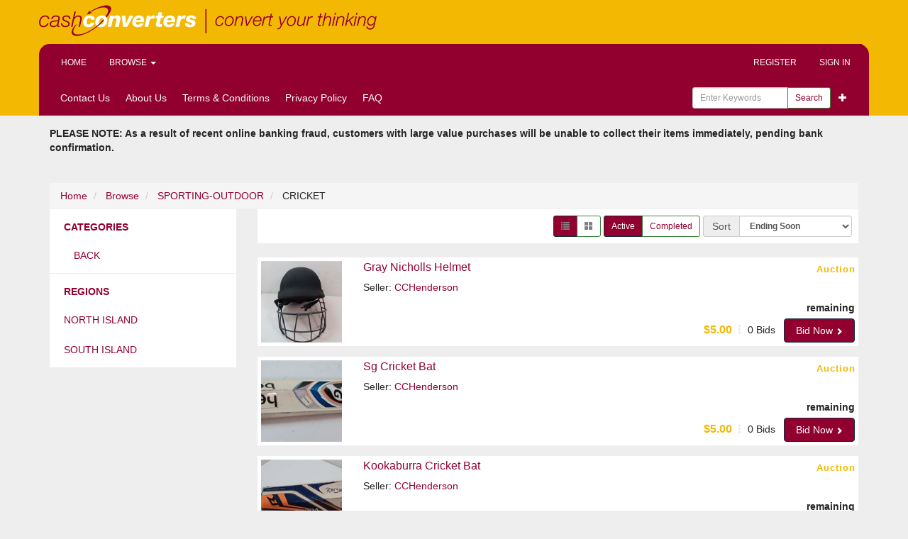

--- FILE ---
content_type: text/html; charset=utf-8
request_url: https://shop.cashconverters.co.nz/Browse/C160860-C161141/SPORTINGOUTDOOR-CRICKET
body_size: 23528
content:

<!DOCTYPE html>
<html>
<head prefix="og: http://ogp.me/ns#">
    <base href="https://shop.cashconverters.co.nz/" />
    <meta charset="utf-8" />
    <meta name="viewport" content="initial-scale=1, minimum-scale=1.0, maximum-scale=1.0, user-scalable=no" />
    <title>Cash Converters - CRICKET</title>


    <meta name="description" content="SPORTING-OUTDOOR, CRICKET" />
    <meta name="keywords" content="" />
    <meta name="robots" content="ALL" />
    <meta name="rating" content="GENERAL" />
    <meta name="dcterms.audience" content="Global" />
    <meta http-equiv="Content-Type" content="text/html; charset=utf-8"/>
	<script type="text/javascript">  var appInsights=window.appInsights||function(config){    function i(config){t[config]=function(){var i=arguments;t.queue.push(function(){t[config].apply(t,i)})}}var t={config:config},u=document,e=window,o="script",s="AuthenticatedUserContext",h="start",c="stop",l="Track",a=l+"Event",v=l+"Page",y=u.createElement(o),r,f;y.src=config.url||"https://az416426.vo.msecnd.net/scripts/a/ai.0.js";u.getElementsByTagName(o)[0].parentNode.appendChild(y);try{t.cookie=u.cookie}catch(p){}for(t.queue=[],t.version="1.0",r=["Event","Exception","Metric","PageView","Trace","Dependency"];r.length;)i("track"+r.pop());return i("set"+s),i("clear"+s),i(h+a),i(c+a),i(h+v),i(c+v),i("flush"),config.disableExceptionTracking||(r="onerror",i("_"+r),f=e[r],e[r]=function(config,i,u,e,o){var s=f&&f(config,i,u,e,o);return s!==!0&&t["_"+r](config,i,u,e,o),s}),t    }({        instrumentationKey:"c53a9d50-82c8-47f4-8b1d-97680ad3f6c9"    });           window.appInsights=appInsights;    appInsights.trackPageView();</script>

    <script src="/Scripts/jquery-2.1.0.js"></script>

        <link rel="shortcut icon" href="https://auctionworxstoragelive1.blob.core.windows.net/assets/media/9589f99e-8c2a-4462-8b7d-f26144d39a51.png" />
    
    <link href="/Content/bootstrap.css" rel="stylesheet"/>
<link href="/Content/AWE-Print.css" rel="stylesheet"/>

    <link href="/Content/bootstrap-social.css" rel="stylesheet"/>
<link href="/Content/font-awesome.css" rel="stylesheet"/>

        <link rel="stylesheet" type="text/css" href="Content/AWE_Classic_Dark_00.css">
    <style type="text/css">
        .listing-badge:before {
            content: 'SALE';
        }
    </style>
    

    <!-- Google Tag Manager -->
<script>(function(w,d,s,l,i){w[l]=w[l]||[];w[l].push({'gtm.start':
new Date().getTime(),event:'gtm.js'});var f=d.getElementsByTagName(s)[0],
j=d.createElement(s),dl=l!='dataLayer'?'&l='+l:'';j.async=true;j.src=
'https://www.googletagmanager.com/gtm.js?id='+i+dl;f.parentNode.insertBefore(j,f);
})(window,document,'script','dataLayer','GTM-KD6QTV');</script>
<!-- End Google Tag Manager -->

<script>
  (function(i,s,o,g,r,a,m){i['GoogleAnalyticsObject']=r;i[r]=i[r]||function(){
  (i[r].q=i[r].q||[]).push(arguments)},i[r].l=1*new Date();a=s.createElement(o),
  m=s.getElementsByTagName(o)[0];a.async=1;a.src=g;m.parentNode.insertBefore(a,m)
  })(window,document,'script','https://www.google-analytics.com/analytics.js','ga');

  ga('create', 'UA-20105774-4', 'auto');
  ga('send', 'pageview');

</script>
<meta name="google-site-verification" content="VGveC2kzzVqY7BVb6OJKKIhnQhthVjxvKLbvQ_Akj_U" />

<!-- Meta Pixel Code -->
<script>
!function(f,b,e,v,n,t,s)
{if(f.fbq)return;n=f.fbq=function(){n.callMethod?
n.callMethod.apply(n,arguments):n.queue.push(arguments)};
if(!f._fbq)f._fbq=n;n.push=n;n.loaded=!0;n.version='2.0';
n.queue=[];t=b.createElement(e);t.async=!0;
t.src=v;s=b.getElementsByTagName(e)[0];
s.parentNode.insertBefore(t,s)}(window,document,'script',
'https://connect.facebook.net/en_US/fbevents.js');
fbq('init', '1221055614741564'); 
fbq('track', 'PageView');
</script>
<noscript>
<img height="1" width="1" 
src="https://www.facebook.com/tr?id=1221055614741564&ev=PageView
&noscript=1"/>
</noscript>
<!-- End Meta Pixel Code -->

</head>
<body>
	<!-- Google Tag Manager (noscript) -->
	<noscript>
		<iframe src="https://www.googletagmanager.com/ns.html?id=GTM-KD6QTV"
				height="0" width="0" style="display:none;visibility:hidden"></iframe>
	</noscript>
	<!-- End Google Tag Manager (noscript) -->

<header>
	<div class="container">

			<div class="hidden-xs logo">
				<a href=""><img src="https://auctionworxstoragelive1.blob.core.windows.net/assets/media/1b5d78fa-62a9-4157-b163-a4bc4a7f4400.png" alt="" class="img-responsive"/></a>
			</div>
				<nav class="navbar navbar-default nav-primary" role="navigation">

			<div class="navbar-header">
				<button type="button" class="btn btn-default navbar-toggle collapsed" data-toggle="collapse" data-target="#awe-main-nav" aria-expanded="false">
					Menu
				</button>
				<a class="logo small visible-xs" href="">
						<img src="https://auctionworxstoragelive1.blob.core.windows.net/assets/media/aaea16db-99aa-4d7f-a9d8-f1e042cb6347.png" alt="" class="img-responsive"/>
				</a>
			</div>
			<div class="collapse navbar-collapse" id="awe-main-nav">
				<ul class="nav navbar-nav hidden-xs">
					<li>
						<a href="/">Home</a>
					</li>
					<li class="dropdown">
						<a href="#" class="dropdown-toggle" data-toggle="dropdown">Browse <span class="caret"></span></a>
						<ul class="dropdown-menu browse-categories" role="menu">
							<li>
								<ul class="menu-list nav nav-pills">
									<li>
										<a href="/Listing">All Categories</a>
									</li>
									
    <li class="awe-category-back-link"></li>
<script type="text/javascript">
    $(document).ready(function () {
        if ($(".breadcrumb a").length > 2) {
            $(".awe-category-back-link").html('<a href="' + $(".breadcrumb a:last").attr("href") + '"><span class="glyphicon glyphicon-chevron-left"></span>Back</a>');
        } else if ($(".breadcrumb a").length == 2) {
            $(".awe-category-back-link").html('<a href="/"><span class="glyphicon glyphicon-chevron-left"></span>Back</a>');
        }
    });
</script>

								</ul>
							</li>
								<li class="divider"></li>
								<li>
									<ul class="menu-list nav nav-pills">
										
        <li>
            <a href="/Browse/C160860-C161141-R160787/SPORTINGOUTDOOR-CRICKET-North_Island">
                North Island
            </a>
        </li>
        <li>
            <a href="/Browse/C160860-C161141-R160788/SPORTINGOUTDOOR-CRICKET-South_Island">
                South Island
            </a>
        </li>
<script type="text/javascript">
    $(document).ready(function () {
        if ($(".breadcrumb a").length > 2) {
            $(".awe-category-back-link").html('<a  href="' + $(".breadcrumb a:last").attr("href") + '"><span class="glyphicon glyphicon-chevron-left"></span>Back</a>');
        } else if ($(".breadcrumb a").length == 2) {
            $(".awe-category-back-link").html('<a  href="/"><span class="glyphicon glyphicon-chevron-left"></span>Back</a>');
        }
    });
</script>

									</ul>
								</li>
						</ul>
					</li>

				</ul>

				
<div class="user-nav navbar-right">
    <ul class="nav navbar-nav">
            <li>
                <a href="/Account/Register">Register</a>
            </li>
            <li class="dropdown">
                <a href="/Account/LogOn?returnUrl=%2FBrowse%2FC160860-C161141%2FSPORTINGOUTDOOR-CRICKET">Sign In</a>
            </li>
            <li class="visible-xs">
                <a href="/Browse/C160860-C161141/SPORTINGOUTDOOR-CRICKET">Browse</a>
            </li>
            <li class="dropdown more visible-xs">
                <a href="#" class="dropdown-toggle" data-toggle="dropdown">More <span class="glyphicon glyphicon-plus-sign"></span></a>
                <ul class="dropdown-menu" role="menu">
                    <!-- links must appear as list items for proper formatting --><li><a href="Contact">Contact Us</a></li><li><a href="About">About Us</a></li><li><a href="home/Terms">Terms & Conditions</a></li><li><a href="home/PrivacyPolicy">Privacy Policy</a></li><li><a href="Help">FAQ</a></li>
                    <li>
                        <a href="/Search">Advanced Search</a>
                    </li>
                </ul>
            </li>
    </ul>
</div>

			</div>
		</nav>
		<div class="nav-secondary clearfix">
<form action="/Search" class="pull-right form-inline" method="get">				<div class="btn-group pull-right" role="group">
					<a class="dropdown-toggle btn btn-sm search" data-toggle="dropdown"><span class="glyphicon glyphicon-plus"></span></a>
					<ul class="dropdown-menu advanced-search" role="menu">
						<li><a href="/Search">Advanced Search</a></li>
					</ul>
				</div>
				<div class="input-group">
					<input class="form-control input-sm " id="FullTextQuery1" name="FullTextQuery" placeholder="Enter Keywords" size="15" type="text" value="" />
					<div class="input-group-btn" role="group">
						<button class="btn btn-default btn-sm" type="submit">Search</button>
					</div>
				</div>
</form>			<ul class="nav nav-pills">
				<!-- links must appear as list items for proper formatting --><li><a href="Contact">Contact Us</a></li><li><a href="About">About Us</a></li><li><a href="home/Terms">Terms & Conditions</a></li><li><a href="home/PrivacyPolicy">Privacy Policy</a></li><li><a href="Help">FAQ</a></li>
			</ul>
		</div>
	</div>
</header>

<main>
	<div class="container">

<p><strong>PLEASE NOTE: As a result of recent online banking fraud, customers with large value purchases will be unable to collect their items immediately, pending bank confirmation.&nbsp;</strong></p>

<p>&nbsp;</p>
		<div class="awe-rt-SystemMessage"></div>
		<div class="row">
			



<div class="col-xs-12">
    <ul class="breadcrumb">
        <li>
            <a href="/">Home</a>
            <span class="divider"></span>
        </li>
            <li>
                <a href="/Listing">Browse</a>
                <span class="divider"></span>
            </li>
                                <li>
                                <a href="Browse/C160860/SPORTINGOUTDOOR">SPORTING-OUTDOOR</a>
                            <span class="divider"></span>
                        </li>
                        <li>
                            CRICKET
                        </li>
    </ul>
</div>

<div class="col-xs-12 col-md-3 categories">
    <div class="panel panel-default hidden-xs hidden-sm">
        <div class="panel-heading">Categories</div>
        <ul class="nav nav-pills nav-stacked">
            
    <li class="awe-category-back-link"></li>
<script type="text/javascript">
    $(document).ready(function () {
        if ($(".breadcrumb a").length > 2) {
            $(".awe-category-back-link").html('<a href="' + $(".breadcrumb a:last").attr("href") + '"><span class="glyphicon glyphicon-chevron-left"></span>Back</a>');
        } else if ($(".breadcrumb a").length == 2) {
            $(".awe-category-back-link").html('<a href="/"><span class="glyphicon glyphicon-chevron-left"></span>Back</a>');
        }
    });
</script>

        </ul>
    </div>
    <div class="dropdown visible-sm visible-xs">
        <button class="dropdown-toggle btn btn-default btn-block" data-toggle="dropdown">
            Select Category&nbsp;<span class="caret"></span>
        </button>
        <ul class="dropdown-menu">
            
    <li class="awe-category-back-link"></li>
<script type="text/javascript">
    $(document).ready(function () {
        if ($(".breadcrumb a").length > 2) {
            $(".awe-category-back-link").html('<a href="' + $(".breadcrumb a:last").attr("href") + '"><span class="glyphicon glyphicon-chevron-left"></span>Back</a>');
        } else if ($(".breadcrumb a").length == 2) {
            $(".awe-category-back-link").html('<a href="/"><span class="glyphicon glyphicon-chevron-left"></span>Back</a>');
        }
    });
</script>

        </ul>
    </div>
        <div class="panel panel-default hidden-xs hidden-sm">
            <div class="panel-heading">Regions</div>
            <ul class="nav nav-pills nav-stacked">
                
        <li>
            <a href="/Browse/C160860-C161141-R160787/SPORTINGOUTDOOR-CRICKET-North_Island">
                North Island
            </a>
        </li>
        <li>
            <a href="/Browse/C160860-C161141-R160788/SPORTINGOUTDOOR-CRICKET-South_Island">
                South Island
            </a>
        </li>
<script type="text/javascript">
    $(document).ready(function () {
        if ($(".breadcrumb a").length > 2) {
            $(".awe-category-back-link").html('<a  href="' + $(".breadcrumb a:last").attr("href") + '"><span class="glyphicon glyphicon-chevron-left"></span>Back</a>');
        } else if ($(".breadcrumb a").length == 2) {
            $(".awe-category-back-link").html('<a  href="/"><span class="glyphicon glyphicon-chevron-left"></span>Back</a>');
        }
    });
</script>

            </ul>
        </div>
    <div class="dropdown visible-sm visible-xs">
        <button class="dropdown-toggle btn btn-default btn-block" data-toggle="dropdown">
            Select Region&nbsp;<span class="caret"></span>
        </button>
        <ul class="dropdown-menu">
            
        <li>
            <a href="/Browse/C160860-C161141-R160787/SPORTINGOUTDOOR-CRICKET-North_Island">
                North Island
            </a>
        </li>
        <li>
            <a href="/Browse/C160860-C161141-R160788/SPORTINGOUTDOOR-CRICKET-South_Island">
                South Island
            </a>
        </li>
<script type="text/javascript">
    $(document).ready(function () {
        if ($(".breadcrumb a").length > 2) {
            $(".awe-category-back-link").html('<a  href="' + $(".breadcrumb a:last").attr("href") + '"><span class="glyphicon glyphicon-chevron-left"></span>Back</a>');
        } else if ($(".breadcrumb a").length == 2) {
            $(".awe-category-back-link").html('<a  href="/"><span class="glyphicon glyphicon-chevron-left"></span>Back</a>');
        }
    });
</script>

        </ul>
    </div>

    

</div>

<div class="col-xs-12 col-md-9">
    <script type="text/javascript">
        $(document).ready(function () {
            $("#ShowListView").click(function (event) {
                event.preventDefault();
                if ($(this).hasClass("btn-primary")) {
                    $("input[name=ViewStyle]").val("grid");
                } else {
                    $("input[name=ViewStyle]").val("list");
                }
                $(this).parents("form").submit();
            });
            $("#ShowGridView").click(function (event) {
                event.preventDefault();
                if ($(this).hasClass("btn-primary")) {
                    $("input[name=ViewStyle]").val("list");
                } else {
                    $("input[name=ViewStyle]").val("grid");
                }
                $(this).parents("form").submit();
            });


            $("#Status_IncludeActive").click(function (event) {
                event.preventDefault();
                var newValue = "";
                if ($("#Status_IncludeCompleted").hasClass("btn-primary")) {
                    newValue = "active_only";
                }
                $("input[name=StatusFilter]").val(newValue);
                $(this).parents("form").submit();
            });
            $("#Status_IncludeCompleted").click(function (event) {
                event.preventDefault();
                var newValue = "";
                if ($("#Status_IncludeActive").hasClass("btn-primary")) {
                    newValue = "completed_only";
                }
                else if ($("#Status_IncludeCompleted").hasClass("btn-primary")) {
                    newValue = "completed_only";
                }
                $("input[name=StatusFilter]").val(newValue);
                $(this).parents("form").submit();
            });
            
            $("select#SortFilterOptions").change(function () {
                $("input#submitDropDown").click();
            });

            $("select#ListingType").change(function () {
                $("input#submitDropDown").click();
            });

        });
    </script>
    <div class="well well-sm section-title">
<form action="/Browse/C160860-C161141/SPORTINGOUTDOOR-CRICKET" class="form-inline text-right" method="get"><input id="ViewStyle" name="ViewStyle" type="hidden" value="list" /><input id="StatusFilter" name="StatusFilter" type="hidden" value="active_only" />            <div class="form-group">
                <div class="btn-group">
                    <button id="ShowListView" type="button" class="btn btn-sm btn-primary"><span id="ToggleIcon" class="glyphicon glyphicon-list"></span></button>
                    <button id="ShowGridView" type="button" class="btn btn-sm btn-default"><span id="ToggleIcon" class="glyphicon glyphicon-th-large"></span></button>
                </div>
            </div>
            <div class="form-group">
                <div class="btn-group">
                    <button id="Status_IncludeActive" class="btn btn-sm btn-primary">Active</button>
                    <button id="Status_IncludeCompleted" class="btn btn-sm btn-default">Completed</button>
                </div>
            </div>
            <div class="form-group">
                <div class="input-group">
                    <label class="input-group-addon" for="SortFilterOptions">Sort</label>
                    <select class="form-control input-sm" id="SortFilterOptions" name="SortFilterOptions"><option selected="selected" value="0">Ending Soon</option>
<option value="1">Newest</option>
<option value="2">Price, Low to High</option>
<option value="3">Price, High to Low</option>
<option value="4">Title, A to Z</option>
<option value="5">Title, Z to A</option>
<option value="6">Listing ID, 0 to 9</option>
<option value="7">Listing ID, 9 to 0</option>
<option value="8">Activity, High to Low</option>
<option value="9">Activity, Low to High</option>
</select>
                </div>
            </div>
            <input type="submit" id="submitDropDown" class="awe-hidden" />
</form>    </div>
    <section data-listingid="165938161">
        
<div class="panel panel-default clearfix listing">
            <span class="label label-primary status-type">Auction</span>
    <div class="row">
        <div class="col-xs-4 col-sm-3 col-lg-2 img-container">
<a href="/Listing/Details/165938161/Gray-Nicholls-Helmet">                    <img src="https://auctionworxstoragelive1.blob.core.windows.net/assets/media/6db37a7a-232f-4437-bce9-95b725c5d3ae_thumbcrop.jpg" alt="Listing Image" class="img-responsive" />
</a>
        </div>
        <div class="col-xs-8 col-sm-9 col-lg-10">

            <h1 class="title">
                <a href="/Listing/Details/165938161/Gray-Nicholls-Helmet">
Gray Nicholls Helmet</a>
            </h1>

            <h2 class="subtitle">
                <a href="/Listing/Details/165938161/Gray-Nicholls-Helmet">

                 </a>
            </h2>

                <span class="seller">
                    Seller: <a href="Browse?Seller=CCHenderson">CCHenderson</a>
                </span><br />
                    </div>
    </div>
    <div class="cta">
            <p class="time">
                <span data-epoch="ending" data-end-hide-selector="[data-listingid='165938161'] .awe-rt-Done" data-action-time="01/29/2026 19:30:00" data-end-value="Ended"></span>
                <span class="awe-rt-Done remaining">remaining</span>
            </p>
            <p class="bids">
                &nbsp;
                <span class="awe-rt-CurrentPrice price">$<span class="NumberPart">5.00</span></span>
                <span class="glyphicon glyphicon-option-vertical"></span>
                <span class="awe-rt-AcceptedListingActionCount" data-previous-value="0">0</span>
                Bids
                &nbsp;
                <a href="/Listing/Details/165938161/SPORTINGOUTDOOR-CRICKET" class="btn btn-primary awe-rt-Active awe-rt-Done">Bid Now <span class="glyphicon glyphicon-chevron-right"></span></a>
            </p>
    </div>
</div>

    </section>
    <section data-listingid="165938305">
        
<div class="panel panel-default clearfix listing">
            <span class="label label-primary status-type">Auction</span>
    <div class="row">
        <div class="col-xs-4 col-sm-3 col-lg-2 img-container">
<a href="/Listing/Details/165938305/Sg-Cricket-Bat">                    <img src="https://auctionworxstoragelive1.blob.core.windows.net/assets/media/77178d53-494e-4f2e-b3d0-a92844a2a62d_thumbcrop.jpg" alt="Listing Image" class="img-responsive" />
</a>
        </div>
        <div class="col-xs-8 col-sm-9 col-lg-10">

            <h1 class="title">
                <a href="/Listing/Details/165938305/Sg-Cricket-Bat">
Sg Cricket Bat</a>
            </h1>

            <h2 class="subtitle">
                <a href="/Listing/Details/165938305/Sg-Cricket-Bat">

                 </a>
            </h2>

                <span class="seller">
                    Seller: <a href="Browse?Seller=CCHenderson">CCHenderson</a>
                </span><br />
                    </div>
    </div>
    <div class="cta">
            <p class="time">
                <span data-epoch="ending" data-end-hide-selector="[data-listingid='165938305'] .awe-rt-Done" data-action-time="01/29/2026 19:30:00" data-end-value="Ended"></span>
                <span class="awe-rt-Done remaining">remaining</span>
            </p>
            <p class="bids">
                &nbsp;
                <span class="awe-rt-CurrentPrice price">$<span class="NumberPart">5.00</span></span>
                <span class="glyphicon glyphicon-option-vertical"></span>
                <span class="awe-rt-AcceptedListingActionCount" data-previous-value="0">0</span>
                Bids
                &nbsp;
                <a href="/Listing/Details/165938305/SPORTINGOUTDOOR-CRICKET" class="btn btn-primary awe-rt-Active awe-rt-Done">Bid Now <span class="glyphicon glyphicon-chevron-right"></span></a>
            </p>
    </div>
</div>

    </section>
    <section data-listingid="165938324">
        
<div class="panel panel-default clearfix listing">
            <span class="label label-primary status-type">Auction</span>
    <div class="row">
        <div class="col-xs-4 col-sm-3 col-lg-2 img-container">
<a href="/Listing/Details/165938324/Kookaburra-Cricket-Bat">                    <img src="https://auctionworxstoragelive1.blob.core.windows.net/assets/media/92df7e33-6661-43ed-b6ac-eaff9464d645_thumbcrop.jpg" alt="Listing Image" class="img-responsive" />
</a>
        </div>
        <div class="col-xs-8 col-sm-9 col-lg-10">

            <h1 class="title">
                <a href="/Listing/Details/165938324/Kookaburra-Cricket-Bat">
Kookaburra Cricket Bat</a>
            </h1>

            <h2 class="subtitle">
                <a href="/Listing/Details/165938324/Kookaburra-Cricket-Bat">

                 </a>
            </h2>

                <span class="seller">
                    Seller: <a href="Browse?Seller=CCHenderson">CCHenderson</a>
                </span><br />
                    </div>
    </div>
    <div class="cta">
            <p class="time">
                <span data-epoch="ending" data-end-hide-selector="[data-listingid='165938324'] .awe-rt-Done" data-action-time="01/29/2026 19:30:00" data-end-value="Ended"></span>
                <span class="awe-rt-Done remaining">remaining</span>
            </p>
            <p class="bids">
                &nbsp;
                <span class="awe-rt-CurrentPrice price">$<span class="NumberPart">5.00</span></span>
                <span class="glyphicon glyphicon-option-vertical"></span>
                <span class="awe-rt-AcceptedListingActionCount" data-previous-value="0">0</span>
                Bids
                &nbsp;
                <a href="/Listing/Details/165938324/SPORTINGOUTDOOR-CRICKET" class="btn btn-primary awe-rt-Active awe-rt-Done">Bid Now <span class="glyphicon glyphicon-chevron-right"></span></a>
            </p>
    </div>
</div>

    </section>



    

</div>

		</div>
	</div>
</main>

<footer>
	<div class="container">
		<div class="panel panel-default">
			<div class="row">
				<div class="col-md-6">
					<p id="Time" data-initial-dttm="01/23/2026 14:45:17"></p>
					<p>
						<strong>
							Have a question? Please
							<a href="/Contact">Contact Us</a> &nbsp; &nbsp;
							Or, browse our
							<a href="/Help">FAQ</a>
						</strong>
					</p>
					<p>
						<a href="/About">About Us</a> &nbsp; &nbsp;
						<a href="/Home/Terms">Terms &amp; Conditions</a> &nbsp; &nbsp;
						<a href="/Home/PrivacyPolicy">Privacy Policy</a> &nbsp; &nbsp;
						<a href="/SiteMap">Site Map</a>
					</p>
				</div>
				<div class="col-md-6 currency">
					<script type="text/javascript">
    function SetUserCulture(culture) {
        var retVal = null;
        Proxy.invoke("UpdateUserCulture", { culture: culture },
                function (result) {
                    
                    //window.location.reload();
                },
                function (error) { window.alert(error); });
        return retVal;
    }
</script>
    <script type="text/javascript">
        $(document).ready(function () {
            if ($.cookie('culture') == null || $.cookie('culture') != 'en-NZ') {
                $.cookie('culture', 'en-NZ', { path: '/', expires: 365 });
                SetUserCulture('en-NZ');
            }
            if ($.cookie('currency') == null || $.cookie('currency') != 'NZD') {
                $.cookie('currency', 'NZD', { path: '/', expires: 365 });
            }
        });
    </script>

				</div>
			</div>
			<div class="row">
				<div class="col-xs-12">
					
					<hr/>

					<p>
						&copy; &nbsp; Copyright 2026 Cash Converters Holdings (NZ) Ltd NZBN: 9429050975655.  All Rights Reserved.<br/>
						No part of this web page may be reproduced in any way without the prior written permission of Cash Converters Holdings (NZ) Ltd NZBN: 9429050975655.
					</p>
					<div id="SignalRStatus">

</div>

<div id="SignalRAlert" class="alert alert-danger awe-hidden awe-alert-signalr">
    <a class="close" onclick="HideSignalRAlert();return false;">×</a>
    <p>Live updates appear to be disconnected</p>
    <p><a href="#Reload" onclick="window.location.reload();return false;">Click to refresh now</a></p>
</div>

<script type="text/javascript">
    function ShowSignalRAlert() {
        $("#SignalRAlert").show().animate({width: 200}, 500);
    }
    function HideSignalRAlert() {
        $("#SignalRAlert").animate({width: 0}, 500, 'swing', function () {$(this).hide()});
    }

    function PriceToUSD(amount, fromCurrency) {
        switch (fromCurrency) {
                        case 'NZD':
                        return amount / 1.00000000000000;
                        break;
        }
    }

    function PriceFromUSD(amount, toCurrency) {
        switch (toCurrency) {
                        case 'NZD':
                        return amount * 1.00000000000000;
                        break;
        }
    }

    var aweTimeRemainingStyle = 'Classic';

    $(document).ready(function() {
        //localize time difference dictionary
        timeDifferenceDictionary["Days"] = "Days";
        timeDifferenceDictionary["Day"] = "Day";
        timeDifferenceDictionary["Hours"] = "Hours";
        timeDifferenceDictionary["Hour"] = "Hour";
        timeDifferenceDictionary["Minutes"] = "Minutes";
        timeDifferenceDictionary["Minute"] = "Minute";
        timeDifferenceDictionary["Seconds"] = "Seconds";
        timeDifferenceDictionary["Second"] = "Second";

        //localize status dictionary
        statusDictionary["AwaitingPayment"] = "Awaiting Payment";
        statusDictionary["Pending"] = "Scheduled";
        statusDictionary["Active"] = "Active";
        statusDictionary["New"] = "New";
        statusDictionary["Unsuccessful"] = "Unsuccessful";
        statusDictionary["Successful"] = "Successful";
        statusDictionary["Ending"] = "Ending";
        statusDictionary["Ended"] = "Ended";
        statusDictionary["Closing"] = "Closing";
        statusDictionary["Closed"] = "Closed";
        statusDictionary["Deleted"] = "Deleted";
        statusDictionary["Error_Closing"] = "Error Closing";
        statusDictionary["Updated"] = "Updated";
        statusDictionary["Draft"] = "Draft";
        statusDictionary["Validated"] = "Validated";
        statusDictionary["Scheduled"] = "Scheduled";
        statusDictionary["FailedValidation"] = "Failed Validation";

        //localize lot status HTML dictionary
        lotStatusHtmlDictionary["Draft"] = '<span class="label label-default">Draft</span>';
        lotStatusHtmlDictionary["Validated"] = '<span class="label label-success">Validated</span>';
        lotStatusHtmlDictionary["Preview"] = '<span class="label label-primary">Preview</span>';
        lotStatusHtmlDictionary["Pending"] = '<span class="label label-primary">Scheduled</span>';
        lotStatusHtmlDictionary["Active"] = '<span class="label label-info">Active</span>';
        lotStatusHtmlDictionary["Successful"] = '<span class="label label-success">Successful</span>';
        lotStatusHtmlDictionary["Unsuccessful"] = '<span class="label label-danger">Unsuccessful</span>';
        lotStatusHtmlDictionary["AwaitingPayment"] = '<span class="label label-warning">Awaiting Payment</span>';
        lotStatusHtmlDictionary["Ended"] = '<span class="label label-default">Ended</span>';
        lotStatusHtmlDictionary["Closed"] = '<span class="label label-default">Closed</span>';
        lotStatusHtmlDictionary["Closing"] = '<span class="label label-default">Closing</span>';
        lotStatusHtmlDictionary["Deleted"] = '<span class="label label-default">Deleted</span>';
        lotStatusHtmlDictionary["Ending"] = '<span class="label label-default">Ending</span>';
        lotStatusHtmlDictionary["Error_Closing"] = '<span class="label label-default">Error Closing</span>';
        lotStatusHtmlDictionary["New"] = '<span class="label label-default">New</span>';
        lotStatusHtmlDictionary["Updated"] = '<span class="label label-default">Updated</span>';
        lotStatusHtmlDictionary["FailedValidation"] = '<span class="label label-danger">Failed Validation</span>';

        //localize event status HTML dictionary
        eventStatusHtmlDictionary["Draft"] = '<span class="label label-default">Draft</span>';
        eventStatusHtmlDictionary["Publishing"] = '<span class="label label-warning">Publishing</span>';
        eventStatusHtmlDictionary["Preview"] = '<span class="label label-info">Preview</span>';
        eventStatusHtmlDictionary["Scheduled"] = '<span class="label label-primary">Scheduled</span>';
        eventStatusHtmlDictionary["Active"] = '<span class="label label-success">Active</span>';
        eventStatusHtmlDictionary["Closing"] = '<span class="label label-warning">Closing</span>';
        eventStatusHtmlDictionary["Closed"] = '<span class="label label-danger">Closed</span>';
        eventStatusHtmlDictionary["Archived"] = '<span class="label label-default">Archived</span>';
        eventStatusHtmlDictionary["AwaitingPayment"] = '<span class="label label-danger">Awaiting Payment</span>';

        //initialize browser time before signalR updates
        Proxy.invokeAsync("GetSiteTime", {},
            function (data) {
                browserDateTime = new Date(data);
                jslog("Browser Time Set (initial): " + data);
            },
            function (error) {
                jslog("Error Updating Browser Time: " + error);
                var data = "01/23/2026 14:45:17";
                browserDateTime = new Date(data);
                jslog("Browser Time Set (initial, fallback): " + data);
            }
        );

        //initialize SignalR status titles
        signalrIndicatorTitlesDictionary["Started"] = "Started";
        signalrIndicatorTitlesDictionary["ConnectionSlow"] = "Connection Slow";
        signalrIndicatorTitlesDictionary["Reconnecting"] = "Reconnecting";
        signalrIndicatorTitlesDictionary["Reconnected"] = "Reconnected";
        signalrIndicatorTitlesDictionary["Disconnected"] = "Disconnected";

        CompleteSignalRHandling();
    });


</script>

				</div>
			</div>
		</div>
	</div>
</footer>
	<script type="text/javascript">
		var aweUserName = null;
	</script>



<link href="Content/themes/base/minified/jquery-ui.min.css" rel="stylesheet"/>


<link href="/Content/css/custom/slick.css" rel="stylesheet"/>
<link href="/Content/css/custom/slick-theme.css" rel="stylesheet"/>
<link href="/Content/css/custom/carousel.css" rel="stylesheet"/>

<script src="/Scripts/carousel/slick.js"></script>
<script src="/Scripts/carousel/slick.min.js"></script>

<link href="/Content/css/custom/address-finder.css" rel="stylesheet"/>

<link href="/Content/css/scrollup.css" rel="stylesheet"/>

<link href="/Content/bootstrap-dialog.css" rel="stylesheet"/>

<script src="/Scripts/old-browser-alert.js"></script>


<script src="/Scripts/masonry.pkgd.min.js"></script>

<script src="/Scripts/bootstrap.min.js"></script>
<script src="/Scripts/bootstrap-dialog.js"></script>

<script src="/Scripts/jquery.easing.1.3.js"></script>
<script src="/Scripts/jquery.scrollUp.js"></script>

<script src="/Scripts/jquery.signalR-2.2.0.js"></script>

<script src="/signalr/hubs"></script>
<script src="/Scripts/AWE-SignalR.js"></script>

<script src="/Scripts/jquery-ui-1.10.4.js"></script>
<script src="/Scripts/jquery.timers.js"></script>
<script src="/Scripts/jquery.cookie.js"></script>
<script src="/Scripts/jshashtable-3.0.js"></script>
<script src="/Scripts/jquery.numberformatter-1.2.4.js"></script>
<script src="/Scripts/json2.js"></script>
<script src="/Scripts/FrameWorx.js"></script>


<script src="/Scripts/globalize/cldr.js"></script>
<script src="/Scripts/globalize/cldr/event.js"></script>
<script src="/Scripts/globalize/cldr/supplemental.js"></script>
<script src="/Scripts/globalize/globalize.js"></script>
<script src="/Scripts/globalize/globalize/date.js"></script>
<script src="/Scripts/globalize/globalize/number.js"></script>

<script type="text/javascript">
	var timeZoneLabel =
		'';

	Globalize
		.load({"supplemental":{"version":{"_cldrVersion":"25","_number":"$Revision: 91 $"},"generation":{"_date":"$Date: 2014-03-13 22:27:12 -0500 (Thu, 13 Mar 2014) $"},"likelySubtags":{"aa":"aa-Latn-ET","ab":"ab-Cyrl-GE","ace":"ace-Latn-ID","ach":"ach-Latn-UG","ady":"ady-Cyrl-RU","af":"af-Latn-ZA","agq":"agq-Latn-CM","ak":"ak-Latn-GH","alt":"alt-Cyrl-RU","am":"am-Ethi-ET","amo":"amo-Latn-NG","aoz":"aoz-Latn-ID","ar":"ar-Arab-EG","as":"as-Beng-IN","asa":"asa-Latn-TZ","ast":"ast-Latn-ES","atj":"atj-Latn-CA","av":"av-Cyrl-RU","awa":"awa-Deva-IN","ay":"ay-Latn-BO","az":"az-Latn-AZ","az-Arab":"az-Arab-IR","az-IR":"az-Arab-IR","az-RU":"az-Cyrl-RU","ba":"ba-Cyrl-RU","bal":"bal-Arab-PK","ban":"ban-Latn-ID","bap":"bap-Deva-NP","bas":"bas-Latn-CM","bax":"bax-Bamu-CM","bbc":"bbc-Latn-ID","bbj":"bbj-Latn-CM","be":"be-Cyrl-BY","bem":"bem-Latn-ZM","bez":"bez-Latn-TZ","bfd":"bfd-Latn-CM","bfq":"bfq-Taml-IN","bft":"bft-Arab-PK","bfy":"bfy-Deva-IN","bg":"bg-Cyrl-BG","bgx":"bgx-Grek-TR","bhb":"bhb-Deva-IN","bho":"bho-Deva-IN","bi":"bi-Latn-VU","bik":"bik-Latn-PH","bin":"bin-Latn-NG","bjj":"bjj-Deva-IN","bkm":"bkm-Latn-CM","bku":"bku-Latn-PH","bm":"bm-Latn-ML","bmq":"bmq-Latn-ML","bn":"bn-Beng-BD","bo":"bo-Tibt-CN","bqv":"bqv-Latn-CI","br":"br-Latn-FR","bra":"bra-Deva-IN","brx":"brx-Deva-IN","bs":"bs-Latn-BA","bss":"bss-Latn-CM","bto":"bto-Latn-PH","btv":"btv-Deva-PK","bua":"bua-Cyrl-RU","buc":"buc-Latn-YT","bug":"bug-Latn-ID","bum":"bum-Latn-CM","bvb":"bvb-Latn-GQ","bya":"bya-Latn-ID","byn":"byn-Ethi-ER","byv":"byv-Latn-CM","bze":"bze-Latn-ML","ca":"ca-Latn-ES","cch":"cch-Latn-NG","ccp":"ccp-Beng-IN","ce":"ce-Cyrl-RU","ceb":"ceb-Latn-PH","cgg":"cgg-Latn-UG","ch":"ch-Latn-GU","chk":"chk-Latn-FM","chm":"chm-Cyrl-RU","chp":"chp-Latn-CA","chr":"chr-Cher-US","cja":"cja-Arab-KH","cjm":"cjm-Cham-VN","ckb":"ckb-Arab-IQ","co":"co-Latn-FR","cr":"cr-Cans-CA","crj":"crj-Cans-CA","crk":"crk-Cans-CA","crl":"crl-Cans-CA","crm":"crm-Cans-CA","cs":"cs-Latn-CZ","csb":"csb-Latn-PL","csw":"csw-Cans-CA","cu":"cu-Cyrl-RU","cv":"cv-Cyrl-RU","cy":"cy-Latn-GB","da":"da-Latn-DK","dar":"dar-Cyrl-RU","dav":"dav-Latn-KE","de":"de-Latn-DE","den":"den-Latn-CA","dgr":"dgr-Latn-CA","dje":"dje-Latn-NE","dnj":"dnj-Latn-CI","doi":"doi-Arab-IN","dsb":"dsb-Latn-DE","dtm":"dtm-Latn-ML","dua":"dua-Latn-CM","dv":"dv-Thaa-MV","dyo":"dyo-Latn-SN","dyu":"dyu-Latn-BF","dz":"dz-Tibt-BT","ebu":"ebu-Latn-KE","ee":"ee-Latn-GH","efi":"efi-Latn-NG","el":"el-Grek-GR","en":"en-Latn-US","eo":"eo-Latn-001","es":"es-Latn-ES","et":"et-Latn-EE","eu":"eu-Latn-ES","ewo":"ewo-Latn-CM","fa":"fa-Arab-IR","fan":"fan-Latn-GQ","ff":"ff-Latn-SN","fi":"fi-Latn-FI","fil":"fil-Latn-PH","fit":"fit-Latn-SE","fj":"fj-Latn-FJ","fo":"fo-Latn-FO","fon":"fon-Latn-BJ","fr":"fr-Latn-FR","fur":"fur-Latn-IT","fy":"fy-Latn-NL","ga":"ga-Latn-IE","gaa":"gaa-Latn-GH","gag":"gag-Latn-MD","gbm":"gbm-Deva-IN","gcr":"gcr-Latn-GF","gd":"gd-Latn-GB","gez":"gez-Ethi-ET","ggn":"ggn-Deva-NP","gil":"gil-Latn-KI","gjk":"gjk-Arab-PK","gju":"gju-Arab-PK","gl":"gl-Latn-ES","gn":"gn-Latn-PY","gon":"gon-Telu-IN","gor":"gor-Latn-ID","gos":"gos-Latn-NL","grt":"grt-Beng-IN","gsw":"gsw-Latn-CH","gu":"gu-Gujr-IN","gub":"gub-Latn-BR","guz":"guz-Latn-KE","gv":"gv-Latn-IM","gvr":"gvr-Deva-NP","gwi":"gwi-Latn-CA","ha":"ha-Latn-NG","ha-CM":"ha-Arab-CM","ha-SD":"ha-Arab-SD","haw":"haw-Latn-US","he":"he-Hebr-IL","hi":"hi-Deva-IN","hil":"hil-Latn-PH","hnd":"hnd-Arab-PK","hne":"hne-Deva-IN","hnn":"hnn-Latn-PH","ho":"ho-Latn-PG","hoc":"hoc-Deva-IN","hoj":"hoj-Deva-IN","hr":"hr-Latn-HR","hsb":"hsb-Latn-DE","ht":"ht-Latn-HT","hu":"hu-Latn-HU","hy":"hy-Armn-AM","ia":"ia-Latn-FR","ibb":"ibb-Latn-NG","id":"id-Latn-ID","ig":"ig-Latn-NG","ii":"ii-Yiii-CN","ik":"ik-Latn-US","ilo":"ilo-Latn-PH","in":"in-Latn-ID","inh":"inh-Cyrl-RU","is":"is-Latn-IS","it":"it-Latn-IT","iu":"iu-Cans-CA","iw":"iw-Hebr-IL","ja":"ja-Jpan-JP","jgo":"jgo-Latn-CM","ji":"ji-Hebr-UA","jmc":"jmc-Latn-TZ","jml":"jml-Deva-NP","jv":"jv-Latn-ID","jw":"jw-Latn-ID","ka":"ka-Geor-GE","kaa":"kaa-Cyrl-UZ","kab":"kab-Latn-DZ","kaj":"kaj-Latn-NG","kam":"kam-Latn-KE","kao":"kao-Latn-ML","kbd":"kbd-Cyrl-RU","kcg":"kcg-Latn-NG","kck":"kck-Latn-ZW","kde":"kde-Latn-TZ","kdt":"kdt-Thai-TH","kea":"kea-Latn-CV","ken":"ken-Latn-CM","kfo":"kfo-Latn-CI","kfr":"kfr-Deva-IN","kg":"kg-Latn-CD","kge":"kge-Latn-ID","kgp":"kgp-Latn-BR","kha":"kha-Latn-IN","khb":"khb-Talu-CN","khq":"khq-Latn-ML","kht":"kht-Mymr-IN","khw":"khw-Arab-PK","ki":"ki-Latn-KE","kj":"kj-Latn-NA","kjg":"kjg-Laoo-LA","kk":"kk-Cyrl-KZ","kk-AF":"kk-Arab-AF","kk-Arab":"kk-Arab-CN","kk-CN":"kk-Arab-CN","kk-IR":"kk-Arab-IR","kk-MN":"kk-Arab-MN","kkj":"kkj-Latn-CM","kl":"kl-Latn-GL","kln":"kln-Latn-KE","km":"km-Khmr-KH","kmb":"kmb-Latn-AO","kn":"kn-Knda-IN","ko":"ko-Kore-KR","koi":"koi-Cyrl-RU","kok":"kok-Deva-IN","kos":"kos-Latn-FM","kpe":"kpe-Latn-LR","krc":"krc-Cyrl-RU","kri":"kri-Latn-SL","krl":"krl-Latn-RU","kru":"kru-Deva-IN","ks":"ks-Arab-IN","ksb":"ksb-Latn-TZ","ksf":"ksf-Latn-CM","ksh":"ksh-Latn-DE","ku":"ku-Latn-TR","ku-Arab":"ku-Arab-IQ","ku-LB":"ku-Arab-LB","kum":"kum-Cyrl-RU","kv":"kv-Cyrl-RU","kvr":"kvr-Latn-ID","kvx":"kvx-Arab-PK","kw":"kw-Latn-GB","kxp":"kxp-Arab-PK","ky":"ky-Cyrl-KG","ky-Arab":"ky-Arab-CN","ky-CN":"ky-Arab-CN","ky-Latn":"ky-Latn-TR","ky-TR":"ky-Latn-TR","la":"la-Latn-VA","lag":"lag-Latn-TZ","lah":"lah-Arab-PK","lb":"lb-Latn-LU","lbe":"lbe-Cyrl-RU","lbw":"lbw-Latn-ID","lcp":"lcp-Thai-CN","lep":"lep-Lepc-IN","lez":"lez-Cyrl-RU","lg":"lg-Latn-UG","li":"li-Latn-NL","lif":"lif-Deva-NP","lis":"lis-Lisu-CN","lki":"lki-Arab-IR","lkt":"lkt-Latn-US","lmn":"lmn-Telu-IN","lmo":"lmo-Latn-CH","ln":"ln-Latn-CD","lo":"lo-Laoo-LA","lol":"lol-Latn-CD","loz":"loz-Latn-ZM","lt":"lt-Latn-LT","lu":"lu-Latn-CD","lua":"lua-Latn-CD","luo":"luo-Latn-KE","luy":"luy-Latn-KE","luz":"luz-Arab-IR","lv":"lv-Latn-LV","lwl":"lwl-Thai-TH","mad":"mad-Latn-ID","maf":"maf-Latn-CM","mag":"mag-Deva-IN","mai":"mai-Deva-IN","mak":"mak-Latn-ID","man":"man-Latn-GM","man-GN":"man-Nkoo-GN","man-Nkoo":"man-Nkoo-GN","mas":"mas-Latn-KE","maz":"maz-Latn-MX","mdf":"mdf-Cyrl-RU","mdh":"mdh-Latn-PH","mdr":"mdr-Latn-ID","men":"men-Latn-SL","mer":"mer-Latn-KE","mfe":"mfe-Latn-MU","mg":"mg-Latn-MG","mgh":"mgh-Latn-MZ","mgo":"mgo-Latn-CM","mgp":"mgp-Deva-NP","mgy":"mgy-Latn-TZ","mh":"mh-Latn-MH","mi":"mi-Latn-NZ","min":"min-Latn-ID","mk":"mk-Cyrl-MK","ml":"ml-Mlym-IN","mn":"mn-Cyrl-MN","mn-CN":"mn-Mong-CN","mn-Mong":"mn-Mong-CN","mni":"mni-Beng-IN","mnw":"mnw-Mymr-MM","moe":"moe-Latn-CA","mos":"mos-Latn-BF","mr":"mr-Deva-IN","mrd":"mrd-Deva-NP","mrj":"mrj-Cyrl-RU","ms":"ms-Latn-MY","ms-CC":"ms-Arab-CC","ms-ID":"ms-Arab-ID","mt":"mt-Latn-MT","mua":"mua-Latn-CM","mvy":"mvy-Arab-PK","mwk":"mwk-Latn-ML","mwr":"mwr-Deva-IN","mxc":"mxc-Latn-ZW","my":"my-Mymr-MM","myv":"myv-Cyrl-RU","na":"na-Latn-NR","nap":"nap-Latn-IT","naq":"naq-Latn-NA","nb":"nb-Latn-NO","nch":"nch-Latn-MX","nd":"nd-Latn-ZW","nds":"nds-Latn-DE","ne":"ne-Deva-NP","new":"new-Deva-NP","ng":"ng-Latn-NA","nhe":"nhe-Latn-MX","nhw":"nhw-Latn-MX","nij":"nij-Latn-ID","niu":"niu-Latn-NU","nl":"nl-Latn-NL","nmg":"nmg-Latn-CM","nn":"nn-Latn-NO","nnh":"nnh-Latn-CM","no":"no-Latn-NO","nod":"nod-Lana-TH","nr":"nr-Latn-ZA","nsk":"nsk-Cans-CA","nso":"nso-Latn-ZA","nus":"nus-Latn-SD","nv":"nv-Latn-US","nxq":"nxq-Latn-CN","ny":"ny-Latn-MW","nym":"nym-Latn-TZ","nyn":"nyn-Latn-UG","oc":"oc-Latn-FR","om":"om-Latn-ET","or":"or-Orya-IN","os":"os-Cyrl-GE","pa":"pa-Guru-IN","pa-Arab":"pa-Arab-PK","pa-PK":"pa-Arab-PK","pag":"pag-Latn-PH","pam":"pam-Latn-PH","pap":"pap-Latn-AW","pau":"pau-Latn-PW","pcm":"pcm-Latn-NG","pko":"pko-Latn-KE","pl":"pl-Latn-PL","pon":"pon-Latn-FM","prd":"prd-Arab-IR","prg":"prg-Latn-001","ps":"ps-Arab-AF","pt":"pt-Latn-BR","puu":"puu-Latn-GA","qu":"qu-Latn-PE","raj":"raj-Latn-IN","rcf":"rcf-Latn-RE","rej":"rej-Latn-ID","ria":"ria-Latn-IN","rjs":"rjs-Deva-NP","rkt":"rkt-Beng-BD","rm":"rm-Latn-CH","rmf":"rmf-Latn-FI","rmo":"rmo-Latn-CH","rmt":"rmt-Arab-IR","rmu":"rmu-Latn-SE","rn":"rn-Latn-BI","rng":"rng-Latn-MZ","ro":"ro-Latn-RO","rob":"rob-Latn-ID","rof":"rof-Latn-TZ","ru":"ru-Cyrl-RU","rue":"rue-Cyrl-UA","rw":"rw-Latn-RW","rwk":"rwk-Latn-TZ","ryu":"ryu-Kana-JP","sa":"sa-Deva-IN","saf":"saf-Latn-GH","sah":"sah-Cyrl-RU","saq":"saq-Latn-KE","sas":"sas-Latn-ID","sat":"sat-Latn-IN","saz":"saz-Saur-IN","sbp":"sbp-Latn-TZ","scn":"scn-Latn-IT","sco":"sco-Latn-GB","scs":"scs-Latn-CA","sd":"sd-Arab-PK","sd-Deva":"sd-Deva-IN","sdh":"sdh-Arab-IR","se":"se-Latn-NO","sef":"sef-Latn-CI","seh":"seh-Latn-MZ","ses":"ses-Latn-ML","sg":"sg-Latn-CF","shi":"shi-Tfng-MA","shn":"shn-Mymr-MM","si":"si-Sinh-LK","sid":"sid-Latn-ET","sk":"sk-Latn-SK","sl":"sl-Latn-SI","sm":"sm-Latn-WS","sma":"sma-Latn-SE","smj":"smj-Latn-SE","smn":"smn-Latn-FI","sms":"sms-Latn-FI","sn":"sn-Latn-ZW","snk":"snk-Latn-ML","so":"so-Latn-SO","sq":"sq-Latn-AL","sr":"sr-Cyrl-RS","sr-ME":"sr-Latn-ME","sr-RO":"sr-Latn-RO","sr-RU":"sr-Latn-RU","sr-TR":"sr-Latn-TR","srn":"srn-Latn-SR","srr":"srr-Latn-SN","srx":"srx-Deva-IN","ss":"ss-Latn-ZA","ssy":"ssy-Latn-ER","st":"st-Latn-ZA","su":"su-Latn-ID","suk":"suk-Latn-TZ","sus":"sus-Latn-GN","sv":"sv-Latn-SE","sw":"sw-Latn-TZ","swb":"swb-Arab-YT","swc":"swc-Latn-CD","sxn":"sxn-Latn-ID","syl":"syl-Beng-BD","syr":"syr-Syrc-IQ","ta":"ta-Taml-IN","taj":"taj-Deva-NP","tbw":"tbw-Latn-PH","tcy":"tcy-Knda-IN","tdd":"tdd-Tale-CN","tdg":"tdg-Deva-NP","tdh":"tdh-Deva-NP","te":"te-Telu-IN","tem":"tem-Latn-SL","teo":"teo-Latn-UG","tet":"tet-Latn-TL","tg":"tg-Cyrl-TJ","tg-Arab":"tg-Arab-PK","tg-PK":"tg-Arab-PK","th":"th-Thai-TH","thl":"thl-Deva-NP","thq":"thq-Deva-NP","thr":"thr-Deva-NP","ti":"ti-Ethi-ET","tig":"tig-Ethi-ER","tiv":"tiv-Latn-NG","tk":"tk-Latn-TM","tkl":"tkl-Latn-TK","tkt":"tkt-Deva-NP","tl":"tl-Latn-PH","tmh":"tmh-Latn-NE","tn":"tn-Latn-ZA","to":"to-Latn-TO","tpi":"tpi-Latn-PG","tr":"tr-Latn-TR","trv":"trv-Latn-TW","ts":"ts-Latn-ZA","tsf":"tsf-Deva-NP","tsg":"tsg-Latn-PH","tsj":"tsj-Tibt-BT","tt":"tt-Cyrl-RU","ttj":"ttj-Latn-UG","tts":"tts-Thai-TH","tum":"tum-Latn-MW","tvl":"tvl-Latn-TV","twq":"twq-Latn-NE","ty":"ty-Latn-PF","tyv":"tyv-Cyrl-RU","tzm":"tzm-Latn-MA","udm":"udm-Cyrl-RU","ug":"ug-Arab-CN","ug-Cyrl":"ug-Cyrl-KZ","ug-KZ":"ug-Cyrl-KZ","ug-MN":"ug-Cyrl-MN","uk":"uk-Cyrl-UA","uli":"uli-Latn-FM","umb":"umb-Latn-AO","und":"en-Latn-US","und-002":"en-Latn-NG","und-003":"en-Latn-US","und-005":"pt-Latn-BR","und-009":"en-Latn-AU","und-011":"en-Latn-NG","und-013":"es-Latn-MX","und-014":"en-Latn-KE","und-015":"ar-Arab-EG","und-017":"sw-Latn-CD","und-018":"en-Latn-ZA","und-019":"en-Latn-US","und-021":"en-Latn-US","und-029":"es-Latn-CU","und-030":"zh-Hans-CN","und-034":"hi-Deva-IN","und-035":"id-Latn-ID","und-039":"it-Latn-IT","und-053":"en-Latn-AU","und-054":"en-Latn-PG","und-057":"en-Latn-KI","und-061":"sm-Latn-WS","und-142":"zh-Hans-CN","und-143":"uz-Latn-UZ","und-145":"ar-Arab-SA","und-150":"ru-Cyrl-RU","und-151":"ru-Cyrl-RU","und-154":"en-Latn-GB","und-155":"de-Latn-DE","und-419":"es-Latn-419","und-AD":"ca-Latn-AD","und-AE":"ar-Arab-AE","und-AF":"fa-Arab-AF","und-AL":"sq-Latn-AL","und-AM":"hy-Armn-AM","und-AO":"pt-Latn-AO","und-AQ":"und-Latn-AQ","und-AR":"es-Latn-AR","und-AS":"sm-Latn-AS","und-AT":"de-Latn-AT","und-AW":"nl-Latn-AW","und-AX":"sv-Latn-AX","und-AZ":"az-Latn-AZ","und-Arab":"ar-Arab-EG","und-Arab-CC":"ms-Arab-CC","und-Arab-CN":"ug-Arab-CN","und-Arab-GB":"ks-Arab-GB","und-Arab-ID":"ms-Arab-ID","und-Arab-IN":"ur-Arab-IN","und-Arab-KH":"cja-Arab-KH","und-Arab-MN":"kk-Arab-MN","und-Arab-MU":"ur-Arab-MU","und-Arab-NG":"ha-Arab-NG","und-Arab-PK":"ur-Arab-PK","und-Arab-TJ":"fa-Arab-TJ","und-Arab-TR":"zza-Arab-TR","und-Arab-YT":"swb-Arab-YT","und-Armi":"arc-Armi-IR","und-Armn":"hy-Armn-AM","und-Avst":"ae-Avst-IR","und-BA":"bs-Latn-BA","und-BD":"bn-Beng-BD","und-BE":"nl-Latn-BE","und-BF":"fr-Latn-BF","und-BG":"bg-Cyrl-BG","und-BH":"ar-Arab-BH","und-BI":"rn-Latn-BI","und-BJ":"fr-Latn-BJ","und-BL":"fr-Latn-BL","und-BN":"ms-Latn-BN","und-BO":"es-Latn-BO","und-BQ":"pap-Latn-BQ","und-BR":"pt-Latn-BR","und-BT":"dz-Tibt-BT","und-BV":"und-Latn-BV","und-BY":"be-Cyrl-BY","und-Bali":"ban-Bali-ID","und-Bamu":"bax-Bamu-CM","und-Batk":"bbc-Batk-ID","und-Beng":"bn-Beng-BD","und-Bopo":"zh-Bopo-TW","und-Brah":"pra-Brah-IN","und-Brai":"und-Brai-FR","und-Bugi":"bug-Bugi-ID","und-Buhd":"bku-Buhd-PH","und-CD":"sw-Latn-CD","und-CF":"fr-Latn-CF","und-CG":"fr-Latn-CG","und-CH":"de-Latn-CH","und-CI":"fr-Latn-CI","und-CL":"es-Latn-CL","und-CM":"fr-Latn-CM","und-CN":"zh-Hans-CN","und-CO":"es-Latn-CO","und-CP":"und-Latn-CP","und-CR":"es-Latn-CR","und-CU":"es-Latn-CU","und-CV":"pt-Latn-CV","und-CW":"pap-Latn-CW","und-CY":"el-Grek-CY","und-CZ":"cs-Latn-CZ","und-Cakm":"ccp-Cakm-BD","und-Cans":"cr-Cans-CA","und-Cari":"xcr-Cari-TR","und-Cham":"cjm-Cham-VN","und-Cher":"chr-Cher-US","und-Copt":"cop-Copt-EG","und-Cprt":"grc-Cprt-CY","und-Cyrl":"ru-Cyrl-RU","und-Cyrl-AL":"mk-Cyrl-AL","und-Cyrl-BA":"sr-Cyrl-BA","und-Cyrl-GE":"ab-Cyrl-GE","und-Cyrl-GR":"mk-Cyrl-GR","und-Cyrl-MD":"uk-Cyrl-MD","und-Cyrl-PL":"be-Cyrl-PL","und-Cyrl-RO":"bg-Cyrl-RO","und-Cyrl-SK":"uk-Cyrl-SK","und-Cyrl-TR":"kbd-Cyrl-TR","und-Cyrl-XK":"sr-Cyrl-XK","und-DE":"de-Latn-DE","und-DJ":"aa-Latn-DJ","und-DK":"da-Latn-DK","und-DO":"es-Latn-DO","und-DZ":"ar-Arab-DZ","und-Deva":"hi-Deva-IN","und-Deva-BT":"ne-Deva-BT","und-Deva-MU":"bho-Deva-MU","und-Deva-PK":"btv-Deva-PK","und-EA":"es-Latn-EA","und-EC":"es-Latn-EC","und-EE":"et-Latn-EE","und-EG":"ar-Arab-EG","und-EH":"ar-Arab-EH","und-ER":"ti-Ethi-ER","und-ES":"es-Latn-ES","und-ET":"am-Ethi-ET","und-EU":"en-Latn-GB","und-Egyp":"egy-Egyp-EG","und-Ethi":"am-Ethi-ET","und-FI":"fi-Latn-FI","und-FM":"chk-Latn-FM","und-FO":"fo-Latn-FO","und-FR":"fr-Latn-FR","und-GA":"fr-Latn-GA","und-GE":"ka-Geor-GE","und-GF":"fr-Latn-GF","und-GH":"ak-Latn-GH","und-GL":"kl-Latn-GL","und-GN":"fr-Latn-GN","und-GP":"fr-Latn-GP","und-GQ":"es-Latn-GQ","und-GR":"el-Grek-GR","und-GS":"und-Latn-GS","und-GT":"es-Latn-GT","und-GW":"pt-Latn-GW","und-Geor":"ka-Geor-GE","und-Glag":"cu-Glag-BG","und-Goth":"got-Goth-UA","und-Grek":"el-Grek-GR","und-Grek-TR":"bgx-Grek-TR","und-Gujr":"gu-Gujr-IN","und-Guru":"pa-Guru-IN","und-HK":"zh-Hant-HK","und-HM":"und-Latn-HM","und-HN":"es-Latn-HN","und-HR":"hr-Latn-HR","und-HT":"ht-Latn-HT","und-HU":"hu-Latn-HU","und-Hang":"ko-Hang-KR","und-Hani":"zh-Hani-CN","und-Hano":"hnn-Hano-PH","und-Hans":"zh-Hans-CN","und-Hant":"zh-Hant-TW","und-Hebr":"he-Hebr-IL","und-Hebr-CA":"yi-Hebr-CA","und-Hebr-GB":"yi-Hebr-GB","und-Hebr-SE":"yi-Hebr-SE","und-Hebr-UA":"yi-Hebr-UA","und-Hebr-US":"yi-Hebr-US","und-Hira":"ja-Hira-JP","und-IC":"es-Latn-IC","und-ID":"id-Latn-ID","und-IL":"he-Hebr-IL","und-IN":"hi-Deva-IN","und-IQ":"ar-Arab-IQ","und-IR":"fa-Arab-IR","und-IS":"is-Latn-IS","und-IT":"it-Latn-IT","und-Ital":"ett-Ital-IT","und-JO":"ar-Arab-JO","und-JP":"ja-Jpan-JP","und-Java":"jv-Java-ID","und-Jpan":"ja-Jpan-JP","und-KG":"ky-Cyrl-KG","und-KH":"km-Khmr-KH","und-KM":"ar-Arab-KM","und-KP":"ko-Kore-KP","und-KR":"ko-Kore-KR","und-KW":"ar-Arab-KW","und-KZ":"ru-Cyrl-KZ","und-Kali":"eky-Kali-MM","und-Kana":"ja-Kana-JP","und-Khar":"pra-Khar-PK","und-Khmr":"km-Khmr-KH","und-Knda":"kn-Knda-IN","und-Kore":"ko-Kore-KR","und-Kthi":"bh-Kthi-IN","und-LA":"lo-Laoo-LA","und-LB":"ar-Arab-LB","und-LI":"de-Latn-LI","und-LK":"si-Sinh-LK","und-LS":"st-Latn-LS","und-LT":"lt-Latn-LT","und-LU":"fr-Latn-LU","und-LV":"lv-Latn-LV","und-LY":"ar-Arab-LY","und-Lana":"nod-Lana-TH","und-Laoo":"lo-Laoo-LA","und-Latn-AF":"tk-Latn-AF","und-Latn-AM":"az-Latn-AM","und-Latn-BG":"tr-Latn-BG","und-Latn-CN":"za-Latn-CN","und-Latn-CY":"tr-Latn-CY","und-Latn-DZ":"fr-Latn-DZ","und-Latn-ET":"en-Latn-ET","und-Latn-GE":"ku-Latn-GE","und-Latn-GR":"tr-Latn-GR","und-Latn-IL":"ro-Latn-IL","und-Latn-IR":"tk-Latn-IR","und-Latn-KM":"fr-Latn-KM","und-Latn-KZ":"de-Latn-KZ","und-Latn-LB":"fr-Latn-LB","und-Latn-MA":"fr-Latn-MA","und-Latn-MK":"sq-Latn-MK","und-Latn-MO":"pt-Latn-MO","und-Latn-MR":"fr-Latn-MR","und-Latn-RU":"krl-Latn-RU","und-Latn-SY":"fr-Latn-SY","und-Latn-TN":"fr-Latn-TN","und-Latn-TW":"trv-Latn-TW","und-Latn-UA":"pl-Latn-UA","und-Lepc":"lep-Lepc-IN","und-Limb":"lif-Limb-IN","und-Linb":"grc-Linb-GR","und-Lisu":"lis-Lisu-CN","und-Lyci":"xlc-Lyci-TR","und-Lydi":"xld-Lydi-TR","und-MA":"ar-Arab-MA","und-MC":"fr-Latn-MC","und-MD":"ro-Latn-MD","und-ME":"sr-Latn-ME","und-MF":"fr-Latn-MF","und-MG":"mg-Latn-MG","und-MK":"mk-Cyrl-MK","und-ML":"bm-Latn-ML","und-MM":"my-Mymr-MM","und-MN":"mn-Cyrl-MN","und-MO":"zh-Hant-MO","und-MQ":"fr-Latn-MQ","und-MR":"ar-Arab-MR","und-MT":"mt-Latn-MT","und-MU":"mfe-Latn-MU","und-MV":"dv-Thaa-MV","und-MX":"es-Latn-MX","und-MY":"ms-Latn-MY","und-MZ":"pt-Latn-MZ","und-Mand":"myz-Mand-IR","und-Merc":"xmr-Merc-SD","und-Mero":"xmr-Mero-SD","und-Mlym":"ml-Mlym-IN","und-Mong":"mn-Mong-CN","und-Mtei":"mni-Mtei-IN","und-Mymr":"my-Mymr-MM","und-Mymr-IN":"kht-Mymr-IN","und-Mymr-TH":"mnw-Mymr-TH","und-NA":"af-Latn-NA","und-NC":"fr-Latn-NC","und-NE":"ha-Latn-NE","und-NI":"es-Latn-NI","und-NL":"nl-Latn-NL","und-NO":"nb-Latn-NO","und-NP":"ne-Deva-NP","und-Nkoo":"man-Nkoo-GN","und-OM":"ar-Arab-OM","und-Ogam":"sga-Ogam-IE","und-Olck":"sat-Olck-IN","und-Orkh":"otk-Orkh-MN","und-Orya":"or-Orya-IN","und-Osma":"so-Osma-SO","und-PA":"es-Latn-PA","und-PE":"es-Latn-PE","und-PF":"fr-Latn-PF","und-PG":"tpi-Latn-PG","und-PH":"fil-Latn-PH","und-PK":"ur-Arab-PK","und-PL":"pl-Latn-PL","und-PM":"fr-Latn-PM","und-PR":"es-Latn-PR","und-PS":"ar-Arab-PS","und-PT":"pt-Latn-PT","und-PW":"pau-Latn-PW","und-PY":"gn-Latn-PY","und-Phag":"lzh-Phag-CN","und-Phli":"pal-Phli-IR","und-Phnx":"phn-Phnx-LB","und-Plrd":"hmd-Plrd-CN","und-Prti":"xpr-Prti-IR","und-QA":"ar-Arab-QA","und-QO":"en-Latn-IO","und-RE":"fr-Latn-RE","und-RO":"ro-Latn-RO","und-RS":"sr-Cyrl-RS","und-RU":"ru-Cyrl-RU","und-RW":"rw-Latn-RW","und-Rjng":"rej-Rjng-ID","und-Runr":"non-Runr-SE","und-SA":"ar-Arab-SA","und-SC":"fr-Latn-SC","und-SD":"ar-Arab-SD","und-SE":"sv-Latn-SE","und-SI":"sl-Latn-SI","und-SJ":"nb-Latn-SJ","und-SK":"sk-Latn-SK","und-SM":"it-Latn-SM","und-SN":"fr-Latn-SN","und-SO":"so-Latn-SO","und-SR":"nl-Latn-SR","und-ST":"pt-Latn-ST","und-SV":"es-Latn-SV","und-SY":"ar-Arab-SY","und-Samr":"smp-Samr-IL","und-Sarb":"xsa-Sarb-YE","und-Saur":"saz-Saur-IN","und-Shaw":"en-Shaw-GB","und-Shrd":"sa-Shrd-IN","und-Sinh":"si-Sinh-LK","und-Sora":"srb-Sora-IN","und-Sund":"su-Sund-ID","und-Sylo":"syl-Sylo-BD","und-Syrc":"syr-Syrc-IQ","und-TD":"fr-Latn-TD","und-TF":"fr-Latn-TF","und-TG":"fr-Latn-TG","und-TH":"th-Thai-TH","und-TJ":"tg-Cyrl-TJ","und-TK":"tkl-Latn-TK","und-TL":"pt-Latn-TL","und-TM":"tk-Latn-TM","und-TN":"ar-Arab-TN","und-TO":"to-Latn-TO","und-TR":"tr-Latn-TR","und-TV":"tvl-Latn-TV","und-TW":"zh-Hant-TW","und-TZ":"sw-Latn-TZ","und-Tagb":"tbw-Tagb-PH","und-Takr":"doi-Takr-IN","und-Tale":"tdd-Tale-CN","und-Talu":"khb-Talu-CN","und-Taml":"ta-Taml-IN","und-Tavt":"blt-Tavt-VN","und-Telu":"te-Telu-IN","und-Tfng":"zgh-Tfng-MA","und-Tglg":"fil-Tglg-PH","und-Thaa":"dv-Thaa-MV","und-Thai":"th-Thai-TH","und-Thai-CN":"lcp-Thai-CN","und-Thai-KH":"kdt-Thai-KH","und-Thai-LA":"kdt-Thai-LA","und-Tibt":"bo-Tibt-CN","und-UA":"uk-Cyrl-UA","und-UG":"sw-Latn-UG","und-UY":"es-Latn-UY","und-UZ":"uz-Latn-UZ","und-Ugar":"uga-Ugar-SY","und-VA":"la-Latn-VA","und-VE":"es-Latn-VE","und-VN":"vi-Latn-VN","und-VU":"bi-Latn-VU","und-Vaii":"vai-Vaii-LR","und-WF":"fr-Latn-WF","und-WS":"sm-Latn-WS","und-XK":"sq-Latn-XK","und-Xpeo":"peo-Xpeo-IR","und-Xsux":"akk-Xsux-IQ","und-YE":"ar-Arab-YE","und-YT":"fr-Latn-YT","und-Yiii":"ii-Yiii-CN","unr":"unr-Beng-IN","unr-Deva":"unr-Deva-NP","unr-NP":"unr-Deva-NP","unx":"unx-Beng-IN","ur":"ur-Arab-PK","uz":"uz-Latn-UZ","uz-AF":"uz-Arab-AF","uz-Arab":"uz-Arab-AF","uz-CN":"uz-Cyrl-CN","vai":"vai-Vaii-LR","ve":"ve-Latn-ZA","vi":"vi-Latn-VN","vic":"vic-Latn-SX","vo":"vo-Latn-001","vun":"vun-Latn-TZ","wa":"wa-Latn-BE","wae":"wae-Latn-CH","wal":"wal-Ethi-ET","war":"war-Latn-PH","wo":"wo-Latn-SN","xav":"xav-Latn-BR","xh":"xh-Latn-ZA","xog":"xog-Latn-UG","xsr":"xsr-Deva-NP","yao":"yao-Latn-MZ","yap":"yap-Latn-FM","yav":"yav-Latn-CM","ybb":"ybb-Latn-CM","yi":"yi-Hebr-UA","yo":"yo-Latn-NG","yua":"yua-Latn-MX","za":"za-Latn-CN","zea":"zea-Latn-NL","zgh":"zgh-Tfng-MA","zh":"zh-Hans-CN","zh-AU":"zh-Hant-AU","zh-BN":"zh-Hant-BN","zh-GB":"zh-Hant-GB","zh-GF":"zh-Hant-GF","zh-HK":"zh-Hant-HK","zh-Hant":"zh-Hant-TW","zh-ID":"zh-Hant-ID","zh-MO":"zh-Hant-MO","zh-MY":"zh-Hant-MY","zh-PA":"zh-Hant-PA","zh-PF":"zh-Hant-PF","zh-PH":"zh-Hant-PH","zh-SR":"zh-Hant-SR","zh-TH":"zh-Hant-TH","zh-TW":"zh-Hant-TW","zh-US":"zh-Hant-US","zh-VN":"zh-Hant-VN","zmi":"zmi-Latn-MY","zu":"zu-Latn-ZA","zza":"zza-Arab-TR"}}});
	Globalize
		.load({"supplemental":{"version":{"_cldrVersion":"25","_number":"$Revision: 91 $"},"generation":{"_date":"$Date: 2014-03-13 22:27:12 -0500 (Thu, 13 Mar 2014) $"},"timeData":{"001":{"_allowed":"H h","_preferred":"H"},"AD":{"_allowed":"H","_preferred":"H"},"AE":{"_allowed":"H h","_preferred":"h"},"AG":{"_allowed":"H h","_preferred":"h"},"AL":{"_allowed":"H h","_preferred":"h"},"AM":{"_allowed":"H","_preferred":"H"},"AO":{"_allowed":"H","_preferred":"H"},"AS":{"_allowed":"H h","_preferred":"h"},"AT":{"_allowed":"H","_preferred":"H"},"AU":{"_allowed":"H h","_preferred":"h"},"AW":{"_allowed":"H","_preferred":"H"},"AX":{"_allowed":"H","_preferred":"H"},"BB":{"_allowed":"H h","_preferred":"h"},"BD":{"_allowed":"H h","_preferred":"h"},"BE":{"_allowed":"H","_preferred":"H"},"BF":{"_allowed":"H","_preferred":"H"},"BH":{"_allowed":"H h","_preferred":"h"},"BJ":{"_allowed":"H","_preferred":"H"},"BL":{"_allowed":"H","_preferred":"H"},"BM":{"_allowed":"H h","_preferred":"h"},"BN":{"_allowed":"H h","_preferred":"h"},"BR":{"_allowed":"H","_preferred":"H"},"BS":{"_allowed":"H h","_preferred":"h"},"BT":{"_allowed":"H h","_preferred":"h"},"BW":{"_allowed":"H h","_preferred":"h"},"CA":{"_allowed":"H h","_preferred":"h"},"CD":{"_allowed":"H","_preferred":"H"},"CI":{"_allowed":"H","_preferred":"H"},"CN":{"_allowed":"H h","_preferred":"h"},"CO":{"_allowed":"H h","_preferred":"h"},"CP":{"_allowed":"H","_preferred":"H"},"CV":{"_allowed":"H","_preferred":"H"},"CY":{"_allowed":"H h","_preferred":"h"},"CZ":{"_allowed":"H","_preferred":"H"},"DE":{"_allowed":"H","_preferred":"H"},"DJ":{"_allowed":"H h","_preferred":"h"},"DK":{"_allowed":"H","_preferred":"H"},"DM":{"_allowed":"H h","_preferred":"h"},"DZ":{"_allowed":"H h","_preferred":"h"},"EE":{"_allowed":"H","_preferred":"H"},"EG":{"_allowed":"H h","_preferred":"h"},"EH":{"_allowed":"H h","_preferred":"h"},"ER":{"_allowed":"H h","_preferred":"h"},"ET":{"_allowed":"H h","_preferred":"h"},"FI":{"_allowed":"H","_preferred":"H"},"FJ":{"_allowed":"H h","_preferred":"h"},"FM":{"_allowed":"H h","_preferred":"h"},"FR":{"_allowed":"H","_preferred":"H"},"GA":{"_allowed":"H","_preferred":"H"},"GD":{"_allowed":"H h","_preferred":"h"},"GF":{"_allowed":"H","_preferred":"H"},"GH":{"_allowed":"H h","_preferred":"h"},"GL":{"_allowed":"H h","_preferred":"h"},"GM":{"_allowed":"H h","_preferred":"h"},"GN":{"_allowed":"H","_preferred":"H"},"GP":{"_allowed":"H","_preferred":"H"},"GR":{"_allowed":"H h","_preferred":"h"},"GU":{"_allowed":"H h","_preferred":"h"},"GW":{"_allowed":"H","_preferred":"H"},"GY":{"_allowed":"H h","_preferred":"h"},"HK":{"_allowed":"H h","_preferred":"h"},"HR":{"_allowed":"H","_preferred":"H"},"ID":{"_allowed":"H","_preferred":"H"},"IL":{"_allowed":"H","_preferred":"H"},"IN":{"_allowed":"H h","_preferred":"h"},"IQ":{"_allowed":"H h","_preferred":"h"},"IS":{"_allowed":"H","_preferred":"H"},"IT":{"_allowed":"H","_preferred":"H"},"JM":{"_allowed":"H h","_preferred":"h"},"JO":{"_allowed":"H h","_preferred":"h"},"JP":{"_allowed":"H K h","_preferred":"H"},"KH":{"_allowed":"H h","_preferred":"h"},"KI":{"_allowed":"H h","_preferred":"h"},"KN":{"_allowed":"H h","_preferred":"h"},"KP":{"_allowed":"H h","_preferred":"h"},"KR":{"_allowed":"H h","_preferred":"h"},"KW":{"_allowed":"H h","_preferred":"h"},"KY":{"_allowed":"H h","_preferred":"h"},"LB":{"_allowed":"H h","_preferred":"h"},"LC":{"_allowed":"H h","_preferred":"h"},"LR":{"_allowed":"H h","_preferred":"h"},"LS":{"_allowed":"H h","_preferred":"h"},"LY":{"_allowed":"H h","_preferred":"h"},"MA":{"_allowed":"H h","_preferred":"h"},"MC":{"_allowed":"H","_preferred":"H"},"MD":{"_allowed":"H","_preferred":"H"},"MF":{"_allowed":"H","_preferred":"H"},"MH":{"_allowed":"H h","_preferred":"h"},"ML":{"_allowed":"H","_preferred":"H"},"MO":{"_allowed":"H h","_preferred":"h"},"MP":{"_allowed":"H h","_preferred":"h"},"MQ":{"_allowed":"H","_preferred":"H"},"MR":{"_allowed":"H h","_preferred":"h"},"MW":{"_allowed":"H h","_preferred":"h"},"MY":{"_allowed":"H h","_preferred":"h"},"MZ":{"_allowed":"H","_preferred":"H"},"NA":{"_allowed":"H h","_preferred":"h"},"NC":{"_allowed":"H","_preferred":"H"},"NE":{"_allowed":"H","_preferred":"H"},"NG":{"_allowed":"H h","_preferred":"h"},"NL":{"_allowed":"H","_preferred":"H"},"NZ":{"_allowed":"H h","_preferred":"h"},"OM":{"_allowed":"H h","_preferred":"h"},"PG":{"_allowed":"H h","_preferred":"h"},"PK":{"_allowed":"H h","_preferred":"h"},"PM":{"_allowed":"H","_preferred":"H"},"PR":{"_allowed":"H h","_preferred":"h"},"PS":{"_allowed":"H h","_preferred":"h"},"PT":{"_allowed":"H","_preferred":"H"},"PW":{"_allowed":"H h","_preferred":"h"},"QA":{"_allowed":"H h","_preferred":"h"},"RE":{"_allowed":"H","_preferred":"H"},"RO":{"_allowed":"H","_preferred":"H"},"RU":{"_allowed":"H","_preferred":"H"},"SA":{"_allowed":"H h","_preferred":"h"},"SB":{"_allowed":"H h","_preferred":"h"},"SD":{"_allowed":"H h","_preferred":"h"},"SE":{"_allowed":"H","_preferred":"H"},"SG":{"_allowed":"H h","_preferred":"h"},"SI":{"_allowed":"H","_preferred":"H"},"SJ":{"_allowed":"H","_preferred":"H"},"SK":{"_allowed":"H","_preferred":"H"},"SL":{"_allowed":"H h","_preferred":"h"},"SM":{"_allowed":"H","_preferred":"H"},"SO":{"_allowed":"H h","_preferred":"h"},"SR":{"_allowed":"H","_preferred":"H"},"SS":{"_allowed":"H h","_preferred":"h"},"ST":{"_allowed":"H","_preferred":"H"},"SY":{"_allowed":"H h","_preferred":"h"},"SZ":{"_allowed":"H h","_preferred":"h"},"TC":{"_allowed":"H h","_preferred":"h"},"TD":{"_allowed":"H h","_preferred":"h"},"TG":{"_allowed":"H","_preferred":"H"},"TN":{"_allowed":"H h","_preferred":"h"},"TR":{"_allowed":"H","_preferred":"H"},"TT":{"_allowed":"H h","_preferred":"h"},"TW":{"_allowed":"H h","_preferred":"h"},"UM":{"_allowed":"H h","_preferred":"h"},"US":{"_allowed":"H h","_preferred":"h"},"VC":{"_allowed":"H h","_preferred":"h"},"VG":{"_allowed":"H h","_preferred":"h"},"VI":{"_allowed":"H h","_preferred":"h"},"VU":{"_allowed":"H h","_preferred":"h"},"WF":{"_allowed":"H","_preferred":"H"},"WS":{"_allowed":"H h","_preferred":"h"},"YE":{"_allowed":"H h","_preferred":"h"},"YT":{"_allowed":"H","_preferred":"H"},"ZA":{"_allowed":"H h","_preferred":"h"},"ZM":{"_allowed":"H h","_preferred":"h"},"ZW":{"_allowed":"H h","_preferred":"h"}}}});
	Globalize
		.load({"supplemental":{"version":{"_cldrVersion":"25","_number":"$Revision: 91 $"},"generation":{"_date":"$Date: 2014-03-13 22:27:12 -0500 (Thu, 13 Mar 2014) $"},"weekData":{"minDays":{"001":"1","GU":"1","UM":"1","US":"1","VI":"1","AD":"4","AN":"4","AT":"4","AX":"4","BE":"4","BG":"4","CH":"4","CZ":"4","DE":"4","DK":"4","EE":"4","ES":"4","FI":"4","FJ":"4","FO":"4","FR":"4","GB":"4","GF":"4","GG":"4","GI":"4","GP":"4","GR":"4","HU":"4","IE":"4","IM":"4","IS":"4","IT":"4","JE":"4","LI":"4","LT":"4","LU":"4","MC":"4","MQ":"4","NL":"4","NO":"4","PL":"4","PT":"4","RE":"4","SE":"4","SJ":"4","SK":"4","SM":"4","VA":"4"},"firstDay":{"001":"mon","AD":"mon","AI":"mon","AL":"mon","AM":"mon","AN":"mon","AT":"mon","AX":"mon","AZ":"mon","BA":"mon","BE":"mon","BG":"mon","BM":"mon","BN":"mon","BY":"mon","CH":"mon","CL":"mon","CM":"mon","CR":"mon","CY":"mon","CZ":"mon","DE":"mon","DK":"mon","EC":"mon","EE":"mon","ES":"mon","FI":"mon","FJ":"mon","FO":"mon","FR":"mon","GB":"mon","GE":"mon","GF":"mon","GP":"mon","GR":"mon","HR":"mon","HU":"mon","IS":"mon","IT":"mon","KG":"mon","KZ":"mon","LB":"mon","LI":"mon","LK":"mon","LT":"mon","LU":"mon","LV":"mon","MC":"mon","MD":"mon","ME":"mon","MK":"mon","MN":"mon","MQ":"mon","MY":"mon","NL":"mon","NO":"mon","PL":"mon","PT":"mon","RE":"mon","RO":"mon","RS":"mon","RU":"mon","SE":"mon","SI":"mon","SK":"mon","SM":"mon","TJ":"mon","TM":"mon","TR":"mon","UA":"mon","UY":"mon","UZ":"mon","VA":"mon","VN":"mon","XK":"mon","AE":"sat","AF":"sat","BH":"sat","DJ":"sat","DZ":"sat","EG":"sat","IQ":"sat","IR":"sat","JO":"sat","KW":"sat","LY":"sat","MA":"sat","OM":"sat","QA":"sat","SD":"sat","SY":"sat","AG":"sun","AR":"sun","AS":"sun","AU":"sun","BR":"sun","BS":"sun","BT":"sun","BW":"sun","BZ":"sun","CA":"sun","CN":"sun","CO":"sun","DM":"sun","DO":"sun","ET":"sun","GT":"sun","GU":"sun","HK":"sun","HN":"sun","ID":"sun","IE":"sun","IL":"sun","IN":"sun","JM":"sun","JP":"sun","KE":"sun","KH":"sun","KR":"sun","LA":"sun","MH":"sun","MM":"sun","MO":"sun","MT":"sun","MX":"sun","MZ":"sun","NI":"sun","NP":"sun","NZ":"sun","PA":"sun","PE":"sun","PH":"sun","PK":"sun","PR":"sun","PY":"sun","SA":"sun","SG":"sun","SV":"sun","TH":"sun","TN":"sun","TT":"sun","TW":"sun","UM":"sun","US":"sun","VE":"sun","VI":"sun","WS":"sun","YE":"sun","ZA":"sun","ZW":"sun","BD":"fri","MV":"fri"},"firstDay-alt-variant":{"GB":"sun"},"weekendStart":{"001":"sat","AE":"fri","BH":"fri","EG":"fri","IL":"fri","IQ":"fri","JO":"fri","KW":"fri","LY":"fri","MA":"fri","QA":"fri","SA":"fri","SD":"fri","SY":"fri","TN":"fri","YE":"fri","AF":"thu","DZ":"thu","IR":"thu","OM":"thu","IN":"sun"},"weekendEnd":{"001":"sun","AE":"sat","BH":"sat","EG":"sat","IL":"sat","IQ":"sat","JO":"sat","KW":"sat","LY":"sat","MA":"sat","QA":"sat","SA":"sat","SD":"sat","SY":"sat","TN":"sat","YE":"sat","AF":"fri","DZ":"fri","IR":"fri","OM":"fri"}}}});
	Globalize
		.load({"main":{"en":{"identity":{"version":{"_cldrVersion":"25","_number":"$Revision: 91 $"},"generation":{"_date":"$Date: 2014-03-13 22:27:12 -0500 (Thu, 13 Mar 2014) $"},"language":"en"},"dates":{"calendars":{"gregorian":{"months":{"format":{"abbreviated":{"1":"Jan","2":"Feb","3":"Mar","4":"Apr","5":"May","6":"Jun","7":"Jul","8":"Aug","9":"Sep","10":"Oct","11":"Nov","12":"Dec"},"narrow":{"1":"J","2":"F","3":"M","4":"A","5":"M","6":"J","7":"J","8":"A","9":"S","10":"O","11":"N","12":"D"},"wide":{"1":"January","2":"February","3":"March","4":"April","5":"May","6":"June","7":"July","8":"August","9":"September","10":"October","11":"November","12":"December"}},"stand-alone":{"abbreviated":{"1":"Jan","2":"Feb","3":"Mar","4":"Apr","5":"May","6":"Jun","7":"Jul","8":"Aug","9":"Sep","10":"Oct","11":"Nov","12":"Dec"},"narrow":{"1":"J","2":"F","3":"M","4":"A","5":"M","6":"J","7":"J","8":"A","9":"S","10":"O","11":"N","12":"D"},"wide":{"1":"January","2":"February","3":"March","4":"April","5":"May","6":"June","7":"July","8":"August","9":"September","10":"October","11":"November","12":"December"}}},"days":{"format":{"abbreviated":{"sun":"Sun","mon":"Mon","tue":"Tue","wed":"Wed","thu":"Thu","fri":"Fri","sat":"Sat"},"narrow":{"sun":"S","mon":"M","tue":"T","wed":"W","thu":"T","fri":"F","sat":"S"},"short":{"sun":"Su","mon":"Mo","tue":"Tu","wed":"We","thu":"Th","fri":"Fr","sat":"Sa"},"wide":{"sun":"Sunday","mon":"Monday","tue":"Tuesday","wed":"Wednesday","thu":"Thursday","fri":"Friday","sat":"Saturday"}},"stand-alone":{"abbreviated":{"sun":"Sun","mon":"Mon","tue":"Tue","wed":"Wed","thu":"Thu","fri":"Fri","sat":"Sat"},"narrow":{"sun":"S","mon":"M","tue":"T","wed":"W","thu":"T","fri":"F","sat":"S"},"short":{"sun":"Su","mon":"Mo","tue":"Tu","wed":"We","thu":"Th","fri":"Fr","sat":"Sa"},"wide":{"sun":"Sunday","mon":"Monday","tue":"Tuesday","wed":"Wednesday","thu":"Thursday","fri":"Friday","sat":"Saturday"}}},"quarters":{"format":{"abbreviated":{"1":"Q1","2":"Q2","3":"Q3","4":"Q4"},"narrow":{"1":"1","2":"2","3":"3","4":"4"},"wide":{"1":"1st quarter","2":"2nd quarter","3":"3rd quarter","4":"4th quarter"}},"stand-alone":{"abbreviated":{"1":"Q1","2":"Q2","3":"Q3","4":"Q4"},"narrow":{"1":"1","2":"2","3":"3","4":"4"},"wide":{"1":"1st quarter","2":"2nd quarter","3":"3rd quarter","4":"4th quarter"}}},"dayPeriods":{"format":{"abbreviated":{"am":"AM","am-alt-variant":"am","noon":"noon","pm":"PM","pm-alt-variant":"pm"},"narrow":{"am":"a","noon":"n","pm":"p"},"wide":{"am":"AM","am-alt-variant":"am","noon":"noon","pm":"PM","pm-alt-variant":"pm"}},"stand-alone":{"abbreviated":{"am":"AM","am-alt-variant":"am","noon":"noon","pm":"PM","pm-alt-variant":"pm"},"narrow":{"am":"a","noon":"n","pm":"p"},"wide":{"am":"AM","am-alt-variant":"am","noon":"noon","pm":"PM","pm-alt-variant":"pm"}}},"eras":{"eraNames":{"0":"Before Christ","0-alt-variant":"Before Common Era","1":"Anno Domini","1-alt-variant":"Common Era"},"eraAbbr":{"0":"BC","0-alt-variant":"BCE","1":"AD","1-alt-variant":"CE"},"eraNarrow":{"0":"B","0-alt-variant":"BCE","1":"A","1-alt-variant":"CE"}},"dateFormats":{"full":"EEEE, MMMM d, y","long":"MMMM d, y","medium":"MMM d, y","short":"M/d/yy"},"timeFormats":{"full":"h:mm:ss a zzzz","long":"h:mm:ss a z","medium":"h:mm:ss a","short":"h:mm a"},"dateTimeFormats":{"full":"{1} 'at' {0}","long":"{1} 'at' {0}","medium":"{1}, {0}","short":"{1}, {0}","availableFormats":{"EHm":"E HH:mm","EHms":"E HH:mm:ss","Ed":"d E","Ehm":"E h:mm a","Ehms":"E h:mm:ss a","Gy":"y G","GyMMM":"MMM y G","GyMMMEd":"E, MMM d, y G","GyMMMd":"MMM d, y G","H":"HH","Hm":"HH:mm","Hms":"HH:mm:ss","M":"L","MEd":"E, M/d","MMM":"LLL","MMMEd":"E, MMM d","MMMd":"MMM d","Md":"M/d","d":"d","h":"h a","hm":"h:mm a","hms":"h:mm:ss a","ms":"mm:ss","y":"y","yM":"M/y","yMEd":"E, M/d/y","yMMM":"MMM y","yMMMEd":"E, MMM d, y","yMMMd":"MMM d, y","yMd":"M/d/y","yQQQ":"QQQ y","yQQQQ":"QQQQ y"},"appendItems":{"Day":"{0} ({2}: {1})","Day-Of-Week":"{0} {1}","Era":"{0} {1}","Hour":"{0} ({2}: {1})","Minute":"{0} ({2}: {1})","Month":"{0} ({2}: {1})","Quarter":"{0} ({2}: {1})","Second":"{0} ({2}: {1})","Timezone":"{0} {1}","Week":"{0} ({2}: {1})","Year":"{0} {1}"},"intervalFormats":{"intervalFormatFallback":"{0} – {1}","H":{"H":"HH – HH"},"Hm":{"H":"HH:mm – HH:mm","m":"HH:mm – HH:mm"},"Hmv":{"H":"HH:mm – HH:mm v","m":"HH:mm – HH:mm v"},"Hv":{"H":"HH – HH v"},"M":{"M":"M – M"},"MEd":{"M":"E, M/d – E, M/d","d":"E, M/d – E, M/d"},"MMM":{"M":"MMM – MMM"},"MMMEd":{"M":"E, MMM d – E, MMM d","d":"E, MMM d – E, MMM d"},"MMMd":{"M":"MMM d – MMM d","d":"MMM d – d"},"Md":{"M":"M/d – M/d","d":"M/d – M/d"},"d":{"d":"d – d"},"h":{"a":"h a – h a","h":"h – h a"},"hm":{"a":"h:mm a – h:mm a","h":"h:mm – h:mm a","m":"h:mm – h:mm a"},"hmv":{"a":"h:mm a – h:mm a v","h":"h:mm – h:mm a v","m":"h:mm – h:mm a v"},"hv":{"a":"h a – h a v","h":"h – h a v"},"y":{"y":"y – y"},"yM":{"M":"M/y – M/y","y":"M/y – M/y"},"yMEd":{"M":"E, M/d/y – E, M/d/y","d":"E, M/d/y – E, M/d/y","y":"E, M/d/y – E, M/d/y"},"yMMM":{"M":"MMM – MMM y","y":"MMM y – MMM y"},"yMMMEd":{"M":"E, MMM d – E, MMM d, y","d":"E, MMM d – E, MMM d, y","y":"E, MMM d, y – E, MMM d, y"},"yMMMM":{"M":"MMMM – MMMM y","y":"MMMM y – MMMM y"},"yMMMd":{"M":"MMM d – MMM d, y","d":"MMM d – d, y","y":"MMM d, y – MMM d, y"},"yMd":{"M":"M/d/y – M/d/y","d":"M/d/y – M/d/y","y":"M/d/y – M/d/y"}}}}}}}}});
	Globalize
		.load({"main":{"en":{"identity":{"version":{"_cldrVersion":"25","_number":"$Revision: 91 $"},"generation":{"_date":"$Date: 2014-03-13 22:27:12 -0500 (Thu, 13 Mar 2014) $"},"language":"en"},"numbers":{"defaultNumberingSystem":"latn","otherNumberingSystems":{"native":"latn"},"symbols-numberSystem-latn":{"decimal":".","group":",","list":";","percentSign":"%","plusSign":"+","minusSign":"-","exponential":"E","superscriptingExponent":"×","perMille":"‰","infinity":"∞","nan":"NaN"},"decimalFormats-numberSystem-latn":{"standard":"#,##0.###","long":{"decimalFormat":{"1000-count-one":"0 thousand","1000-count-other":"0 thousand","10000-count-one":"00 thousand","10000-count-other":"00 thousand","100000-count-one":"000 thousand","100000-count-other":"000 thousand","1000000-count-one":"0 million","1000000-count-other":"0 million","10000000-count-one":"00 million","10000000-count-other":"00 million","100000000-count-one":"000 million","100000000-count-other":"000 million","1000000000-count-one":"0 billion","1000000000-count-other":"0 billion","10000000000-count-one":"00 billion","10000000000-count-other":"00 billion","100000000000-count-one":"000 billion","100000000000-count-other":"000 billion","1000000000000-count-one":"0 trillion","1000000000000-count-other":"0 trillion","10000000000000-count-one":"00 trillion","10000000000000-count-other":"00 trillion","100000000000000-count-one":"000 trillion","100000000000000-count-other":"000 trillion"}},"short":{"decimalFormat":{"1000-count-one":"0K","1000-count-other":"0K","10000-count-one":"00K","10000-count-other":"00K","100000-count-one":"000K","100000-count-other":"000K","1000000-count-one":"0M","1000000-count-other":"0M","10000000-count-one":"00M","10000000-count-other":"00M","100000000-count-one":"000M","100000000-count-other":"000M","1000000000-count-one":"0B","1000000000-count-other":"0B","10000000000-count-one":"00B","10000000000-count-other":"00B","100000000000-count-one":"000B","100000000000-count-other":"000B","1000000000000-count-one":"0T","1000000000000-count-other":"0T","10000000000000-count-one":"00T","10000000000000-count-other":"00T","100000000000000-count-one":"000T","100000000000000-count-other":"000T"}}},"scientificFormats-numberSystem-latn":{"standard":"#E0"},"percentFormats-numberSystem-latn":{"standard":"#,##0%"},"currencyFormats-numberSystem-latn":{"currencySpacing":{"beforeCurrency":{"currencyMatch":"[:^S:]","surroundingMatch":"[:digit:]","insertBetween":" "},"afterCurrency":{"currencyMatch":"[:^S:]","surroundingMatch":"[:digit:]","insertBetween":" "}},"accounting":"¤#,##0.00;(¤#,##0.00)","standard":"¤#,##0.00","unitPattern-count-one":"{0} {1}","unitPattern-count-other":"{0} {1}"},"miscPatterns-numberSystem-latn":{"atLeast":"{0}+","range":"{0}–{1}"}}}}});
	Globalize.locale("en");
	/*
	    Example usage:
	    var localizedNumber = Globalize.formatNumber(12345.678, { minimumFractionDigits: 2, maximumFractionDigits: 2 } ); //format a number
	    var localizedDate = Globalize.formatDate(new Date(), { date: "full" }) + ' ' + Globalize.formatDate(new Date(), { time: "short" }); //format a date
	*/
	$("[data-initial-dttm]").each(function() {
		var origDTTM = new Date($(this).data("initialDttm"));
		var localizedDTTM = Globalize.formatDate(origDTTM, { date: "full" }) +
			' ' +
			Globalize.formatDate(origDTTM, { time: "short" });
		if (timeZoneLabel) localizedDTTM += (' ' + timeZoneLabel);
		$(this).html(localizedDTTM);
	});
</script>

<script type="text/javascript">
	$(document).ready(function() {
		if ('' != '') $("input[name='FullTextQuery']").val('');
	});
</script>

<script type="text/javascript">
	$(function() {
		$.scrollUp({
			scrollName: 'scrollUp', // Element ID
			scrollDistance: 300, // Distance from top/bottom before showing element (px)
			scrollFrom: 'top', // 'top' or 'bottom'
			scrollSpeed: 300, // Speed back to top (ms)
			easingType: 'linear', // Scroll to top easing (see http://easings.net/)
			animation: 'fade', // Fade, slide, none
			animationInSpeed: 200, // Animation in speed (ms)
			animationOutSpeed: 200, // Animation out speed (ms)
			scrollText: '', // Text for element, can contain HTML (default: 'Scroll to top')
			scrollTitle: 'Scroll to top',
// Set a custom <a> title if required. Defaults to scrollText (default: false)
			scrollImg: false, // Set true to use image
			activeOverlay: false, // Set CSS color to display scrollUp active point, e.g '#00FFFF'
			zIndex: 2147483647 // Z-Index for the overlay
		});
	});
</script>


<script>
	//$(document).ready(function() {
	//	var hub = $.connection.userStatsHub;
	//	hub.client.void = function() {};
	//	var pagename = $("h3.awe-listing-detail-title").text();
	//	if (pagename.length == 0) {
	//		pagename = window.location.pathname;
	//	}
	//	var userCount = $.connection.userCountHub;
	//	userCount.client.updateUsersOnlineCount = function(count) {
	//	};
	//	$.connection.hub.start().done(
	//		function() {
	//			hub.server.notify(pagename);
	//		});
	//});

	/* Address Finder */
	(function() {
		var widget,
			initAF = function() {
				widget = new AddressFinder.Widget(
					document.getElementById('Street1'),
					'BAJN4DRTK6QX3EVFYMLU',
					'NZ',
					{
						empty_content: "No addresses were found. Your address may be too new, or you may need to check the spelling.",
						address_params: {
							region_code: "",
							post_box: "0"
						},
						manual_style: true
					}
				);
				widget.on('result:select',
					function(fullAddress, metaData) {
						var selected = new AddressFinder.NZSelectedAddress(fullAddress, metaData);
						$("#address-information-fields").show();
						document.getElementById('Street1').value = selected.address_line_1()
						document.getElementById('Street2').value = selected.address_line_2()
						document.getElementById('StateRegion').value = selected.suburb().trim() === ""
							? selected.city()
							: selected.suburb()
						document.getElementById('City').value = selected.city()
						document.getElementById('ZipPostal').value = selected.postcode()
					});
			};

		function downloadAF(f) {
			var script = document.createElement('script');
			script.src = 'https://api.addressfinder.io/assets/v3/widget.js';
			script.async = true;
			script.onload = f;
			script.onreadystatechange = function() {
				if (script.readyState === 'complete' || script.readyState === 'loaded') {
					f();
				}
			}
			document.body.appendChild(script);
		};

		//old browsers
		if (document.addEventListener) {
			document.addEventListener('DOMContentLoaded',
				function() {
					downloadAF(initAF);
				});
		} else {
			document.onreadystatechange = function() {
				if (document.readyState === 'complete' || document.readyState === 'loaded') {
					downloadAF(initAF);
				}
			};
		}
	})();

	/* Carousel */
	$(function() {
		$('.slick-slider').slick({
			dots: true,
			infinite: false,
			speed: 300,
			slidesToShow: 5,
			slidesToScroll: 5,
			responsive: [
				{
					breakpoint: 1224,
					settings: {
						slidesToShow: 3,
						slidesToScroll: 3,
						infinite: true,
						dots: true
					}
				},
				{
					breakpoint: 800,
					settings: {
						slidesToShow: 3,
						slidesToScroll: 3
					}
				},
				{
					breakpoint: 480,
					settings: {
						slidesToShow: 1,
						slidesToScroll: 1,
						dots: false
					}
				}

				// You can unslick at a given breakpoint now by adding:
				// settings: "unslick"
				// instead of a settings object
			]
		});
	});


	$("#Street1").on("click",
		function() {
			$("#Street1").val("");
			$("#Street2").val("");
			$("#StateRegion").val("");
			$("#City").val("");
			$("#ZipPostal").val("");
		});

</script>
</body>
</html>


--- FILE ---
content_type: text/css
request_url: https://shop.cashconverters.co.nz/Content/AWE-Print.css
body_size: 191
content:
@media print {
    body {
        margin: 0;
        padding: 0 !important;
        min-width: 1000px;
    }

    .container {
        width: auto;
        min-width: 980px;
    }

    a[href]:after {
        content: none;
    }

    .pages {
        position: relative;
    }
    .page {
        page-break-after: always;
        position: relative;
    }

}



--- FILE ---
content_type: text/css
request_url: https://shop.cashconverters.co.nz/Content/AWE_Classic_Dark_00.css
body_size: 8044
content:
/*
    Theme Name: AuctionWorx - Classic - Dark
    Author: RainWorx Software

    CSS DIRECTORY
	1. Bootstrap 3 - Bootstrap specific rules for this theme
	2. AuctionWorx Specific CSS 
*/


/********************************************/
/********* Bootstrap 3 ********/
/********************************************/
/* @import url(https://fonts.googleapis.com/css?family=Ek+Mukta:400,700|Cabin+Condensed:700); */

main {
	font-family: "Helvetica Neue", Helvetica, Arial, sans-serif !important;
}
body {
	font-family: "Helvetica Neue", Helvetica, Arial, sans-serif !important;
}
main > .container, footer > .container {
    padding-top: 15px;
}

header {
    background-color: #f3b802;
    font-family: "Helvetica Neue", Helvetica, Arial, sans-serif !important;	
}

header > .container {
    padding: 0;
	background-color:	#f3b802;
}

main > .container {
    background-color: #eeeeee;
    -moz-background-clip: padding-box;
    -webkit-background-clip: padding-box;
    background-clip: padding-box;
	border: none;
    border-right: none;
    border-top: none;
    border-left: none;	
    padding-bottom: 15px;
}

footer {
	    font-family: "Helvetica Neue", Helvetica, Arial, sans-serif !important;
background-color: #636363;	
color: #fff;
}

footer > .container {
    background-color: #626262;
    border-radius: 0 0 15px 15px;
    -moz-background-clip: padding-box;
    -webkit-background-clip: padding-box;
    background-clip: padding-box;
    border-right: none;
    border-top: none;
    border-left: none;	
    border-bottom: none;
    margin-bottom: none;
}

footer > .container a {
    text-decoration: underline;
    color: #fff;		
	}

a {
	color: #920030;
	font-family: Helvetica !important;	
}
	
a:hover,a:focus {
	color: #f3b802;
}
.h1, .h2, .h3, h1, h2, h3 {
	font-family: "Helvetica Neue", Helvetica, Arial, sans-serif !important;
}

/* Alerts */
.alert {
    margin-top: 10px;
    padding: 10px;
}

.alert-danger {
    font-size: 85%;
    text-transform: uppercase;
}
.panel .alert {margin-bottom: 0;}
/* Badge */
.badge {
    background-color: rgba(255,255,255,.1);
    border-radius: 0;
    color: #919191;
    letter-spacing: 1px;
}

/* Breadcrumbs */
.breadcrumb {
    background-color: #f5f5f5;
    border-radius: 0;
    margin-bottom: 1px;
}

.breadcrumb a {
	color: #920030;
}

/* Buttons */
.btn ~ .btn {margin-left: 5px;}

.social-buttons .btn { margin-left: 0px; }

/* Dropdown Menus */
.dropdown-menu {
    background-color: #323232;
    border: 0;
    -webkit-box-shadow: 0 0 0 rgba(0, 0, 0, 0);
    box-shadow: 0 0 0 rgba(0, 0, 0, 0);
    z-index: 1200;
}
.dropdown-menu .divider {
    background-color: rgba(255,255,255,.15);
}

    .dropdown-menu > li > a {
        color: #f1f1f1;
    }

        .dropdown-menu > li > a:hover,
        .dropdown-menu > li > a:focus {
            color: #fff !important;
            background-color: rgba(255,255,255,.25) !important;
        }

/* Forms */
.checkbox input[type="checkbox"] {
    margin-left: 0;
    margin-right: 15px;
    position: relative;
}


.form-control[disabled], .form-control[readonly] {
    background-color: rgba(255,255,255,.05);
}

.input-group-addon {
    padding: 6px 12px;
    font-size: 14px;
    font-weight: normal;
    line-height: 1;
    color: #555;
    text-align: center;
    background-color: #eee;
    border: 1px solid #ccc;
    border-radius: 4px;
}


/* Glyphicons */

.glyphicon {
	color: #fff;
}

.glyphicon-th-large {
	color: grey
}

.glyphicon-plus {
	color: #fff
}

/*
.glyphicon-plus-sign {
    color: grey;
}
*/
.glyphicon-list {
	color: grey;
}

.btn .glyphicon-chevron-right {
    font-size: 10px;
}

.glyphicon-remove {
    color: #f1f1f1;
}

.help-tip .glyphicon-remove {
    color: rgba(0,0,0,.60);
}

/* Labels */
.label {
    padding: 0 4px;
}


/* Lists */
.list-group-item .checkbox input[type="checkbox"] {
    margin-left: 0;
}

.list-group-item {
    background-color: transparent;
    border: 0;
    border-bottom: 1px solid rgba(255,255,255,.05) !important;
}

li > hr {
    border-color: rgba(255,255,255,.15);
    margin: 5px 0;
    padding: 0;
}
/* Modals */
.modal{    color: #252525;
}
.modal-body {
    max-height: 350px;
    min-height: 100px;
    overflow: auto;
    -webkit-overflow-scrolling: touch;
}

@media (min-height: 600px) {
    .modal-body {
        max-height: 550px;
    }
}

@media (min-height: 800px) {
    .modal-body {
        max-height: 750px;
    }
}

@media (min-height: 1000px) {
    .modal-body {
        max-height: 850px;
    }
}

@media (min-height: 1200px) {
    .modal-body {
        max-height: 1050px;
    }
}


/* Navigation */
.navbar {
	margin-bottom: 0;
}

.navbar-toggle {
	padding:6px 12px;
}

.navbar-default .navbar-toggle {
	border:2px solid #6EB76D;
    color: #920030;
    background-color: #fff;
}

.navbar-default .navbar-toggle:hover,.navbar-default .navbar-toggle:focus {
	background-color: #252525;
}
.nav-primary .dropdown-menu {
    margin-top: -1px !important;
}

.nav-primary.navbar.navbar-default {
    -moz-background-clip: padding; /* Firefox 3.6 */
    -webkit-background-clip: padding; /* Safari 4? Chrome 6? */
    background-clip: padding-box; /* Firefox 4, Safari 5, Opera 10, IE 9 */
    background-color: #920030;
    border: none;
    border-radius: 15px 15px 0 0;
    margin-bottom: 0;
    border-right: none;
    border-top: none;
    border-left: none;
}

.navbar-default .navbar-nav > li > a:hover {
    color: #920030;
    background-color: #fff;
}

.navbar-default .navbar-nav > li > a, .navbar-default .navbar-text {
    color: #fff;
    background-color: #920030;	
    text-transform: uppercase;
    font-size: smaller;
}

    .navbar-default .navbar-nav > li > a:hover, .navbar-default .navbar-nav .open .dropdown-menu > li > a:hover {
        color: #920030;
    }
	
.navbar-text {
	margin-top: 17px;
}

.navbar-right {
    padding-right: 10px;
}

    .navbar-right .navbar-btn {
        margin-left: 10px;
        margin-right: 10px;
    }

.navbar-default .navbar-form {
    border-color: transparent;
}

.navbar-default .navbar-nav > .open > a, .navbar-default .navbar-nav > .open > a:hover, .navbar-default .navbar-nav > .open > a:focus {
    background-color: transparent;
    border-left: 1px solid transparent;
    border-right: 1px solid transparent;
    border-top: 1px solid transparent;
    color: #f1f1f1;
    z-index: 1400;
}

@media (min-width: 768px) {
    .navbar-default .navbar-nav > .open > a, .navbar-default .navbar-nav > .open > a:hover, .navbar-default .navbar-nav > .open > a:focus {
        background-color: #323232;
        border-left: 1px solid transparent;
        border-right: 1px solid transparent;
        border-top: 1px solid transparent;
    }

    .navbar-form .input-group .form-control:first-child {
        border-top-right-radius: 4px;
        border-bottom-right-radius: 4px;
    }
}

.navbar-nav > li > a {
    border-left: 1px solid transparent;
    border-right: 1px solid transparent;
    border-top: 1px solid transparent;
}

@media (min-width: 768px) {
    .navbar-right .dropdown-menu {
        right: auto;
    }    color: #f3b802;
}


.nav-pills > li.active > a, .nav-pills > li.active > a:hover, .nav-pills > li.active > a:focus {
    color: #920030;
    background-color: #fff;
}

.nav-pills > li > a:hover {
    background-color: rgba(255,255,255,.15);
    color: #f3b802;
}

/* Panels */
.panel {
    margin-bottom: 1px;
}

.panel-heading {
    border-radius: 0;
}

.panel.panel-default {
    background-color: #fff;
    border: 0;
    -webkit-box-shadow: 0 0 0 0 rgba(186, 186, 186, 0);
    box-shadow: 0 0 0 0 rgba(186, 186, 186, 0);
    border-radius: 0;
    padding: 5px;
}

.panel-default .panel-heading, .panel-default .panel-footer {
    background-color: rgba(255, 255, 255, .05);
    color: #930030;
	font-weight: bold;
    padding-bottom: 10px;
    padding-top: 10px;
    border-radius: 0;
    border: 0;
}

.panel hr {
    margin: 10px 0;
}

.panel > .panel-body + .table, .panel > .panel-body + .table-responsive, .panel > .table + .panel-body, .panel > .table-responsive + .panel-body {border:0;}
/* Tables */
.table > tbody > tr > td {
    border-color:rgba(255,255,255,.05);
    padding-right: 0;
}
.table > tbody > tr:first-child > td {border: 0;}
.table > thead > tr > td.active, .table > tbody > tr > td.active, .table > tfoot > tr > td.active, .table > thead > tr > th.active, .table > tbody > tr > th.active, .table > tfoot > tr > th.active, .table > thead > tr.active > td, .table > tbody > tr.active > td, .table > tfoot > tr.active > td, .table > thead > tr.active > th, .table > tbody > tr.active > th, .table > tfoot > tr.active > th{
    background-color:rgba(255,255,255,.05);
    border:0;
}

.table > tbody > tr.success > td, .table > tbody > tr.success > th, .table > tbody > tr > td.success, .table > tbody > tr > th.success, .table > tfoot > tr.success > td, .table > tfoot > tr.success > th, .table > tfoot > tr > td.success, .table > tfoot > tr > th.success, .table > thead > tr.success > td, .table > thead > tr.success > th, .table > thead > tr > td.success, .table > thead > tr > th.success {
    background-color: #f3b802;
}

/* Wells*/
.well {
    background-color: #fff;
    border: 0;
    border-radius: 0;
    color: #252525;
    -webkit-box-shadow: 0 0 0 0 rgba(186, 186, 186, 0);
    box-shadow: 0 0 0 0 rgba(186, 186, 186, 0);
}


/******************************************/
/******** AuctionWorx Specific CSS ********/
/******************************************/

body {
    height: 100%;
    color: #252525;
    font-size: 14px;
    background-image: none;
    background-color: #eee;
}

#BlankLayout {
    background: #fff;
}

/* General Elements */
select {
    font-size: 16px;
    text-transform: capitalize;
}
select.form-control:focus{color:#000;}
.awe-hidden {
    display: none;
}

.help-tip {
    color: #000;
    display: none;
    margin-top: 5px;
}

.no-history {
    color: #777;
    font-style: italic;
    font-weight: bold;
    margin: 10px;
    text-align: center;
}

.pdficon {
    margin-right: 10px;
    vertical-align: middle;
}

.required:after {
    color: red;
    content: ' *';
}


/* Page/Section Title/Heading */
.section-title {
    font-weight: bold;
}

    .section-title .btn {
        margin: -3px auto;
    }
    .section-title .pull-right {
        margin-top: 0px;
    }
    .section-title .pull-left {
        margin-top: 0px;
    }

/* Header */
.logo {
    padding: 5px 0 10px 0;
    text-align: left;
}

    .logo img {
        margin: 0;
    }

    .logo.small {
        float: left;
        margin-left: 15px;
        max-height: 65px;
        max-width: 160px;
        padding-bottom: 0;
        padding-top: 5px;
    }


/* Navigation */

@media (max-width: 767px) {
    .user-nav .navbar-text {
        margin: 0;
        padding: 10px 15px;
    }

    .user-nav li {
        overflow: hidden;
    }

    .user-nav .navbar-btn {
        margin-left: 15px;
        margin-left: 15px;
    }
}
.nav-secondary {
    background-color: #920030;
    -moz-background-clip: padding-box;
    -webkit-background-clip: padding-box;
    background-clip: padding-box;
    padding: 10px 20px;
    border-left: none;
    border-right: none;
}
.nav-secondary input {
	background-color: #fff;
}

.nav-secondary .nav-pills > li > a {
	color:#fbfbfb; 
	padding: 5px 10px
}
.nav-secondary .nav-pills > li > a:hover,.nav-secondary .nav-pills > li > a:focus {
     color: #920030;
    background-color: #fff;
}
@media (max-width: 768px){
    .nav-secondary ul {display: none;} 
}

/* Category & Region Dropdown Navigation */
.menu-list {
    list-style: none;
    padding-left: 2px;
}

@media only screen and (min-width : 768px) {

    .menu-list.nav-pills li {
        width: 33%;
    }

    .browse-categories {
        min-width: 600px;
    }
}

@media only screen and (min-width : 992px) {

    .menu-list.nav-pills li {
        width: 25%;
    }

    .browse-categories {
        min-width: 800px;
    }
}

@media only screen and (min-width : 1200px) {


    .browse-categories {
        min-width: 1200px;
    }
}

.menu-list.nav-pills li + li {
    margin-left: 0;
}

.menu-list.nav-pills > li > a {
    background-color: rgba(255, 255, 255, 0.1);
    color: #f1f1f1;
    margin: 3px;
}

    .menu-list.nav-pills > li > a:hover {
        background-color: rgba(255, 255, 255, 0.2);
        margin: 3px;
    }

    .menu-list.nav-pills > li > a > .badge {
        margin-left: 10px;
    }


/* Footer */
#Time {
    font-size: larger;
    font-weight: 700;
}

.currency .form-inline .input-group > .form-control {width:150px;}

@media (min-width: 992px) {
    footer .currency {
        text-align: right;
    }
}

 footer .panel-default {
        background-color: transparent !important;
        margin-bottom: 0;
    }

/* Search */
#awe-listing-search-category-container .form-group {
    margin-left: 0;
    margin-right: 0;
}
@media(min-width:768px) {
    input#FullTextQuery1:focus {
        width: 250px;
    }
}
/* Category, Region, My Account Menus for media max-width=767 */
.categories .dropdown {
    margin-bottom: 10px;
}

.categories .dropdown-menu {
    width: 100%;
}

.categories {
    text-transform: uppercase;
}
/* Listing Status Labels */
.status-label > .label {
    float: right;
    font-size: unset;
    font-weight: normal;
}

.status-type {
    font-size: small;
    letter-spacing: 1px;
    position: absolute;
    right: 0;
    top: 10px;
}

    .status-type .label {
        font-size: 12px;
        border-radius: 4px 0 0 4px;
    }

.listing span[class*='label-'] {
    background-color: rgba(255,255,255,.15);
}

.listing .label-primary {
    color: #f3b802;
}

.listing .label-info {
    color: #f3b802;
}

.label-info {
    background-color: #920030;
}

.listing .label-success {
    color: #449d44;
}

.listing .label-danger {
    color: #c9302c;
}

.listing .label-warning {
    color: #ec971f;
}

.listing .label-default {
    color: #5e5e5e;
}
.listing .sold {background-color: #ccc; color: #fff; padding: 3px 10px; border-radius: 4px;}


/* Listing & Event Display List and Grid - Home, Browse, Search Results */
.listing {
    margin: 0 0 15px 0;
    min-height: 125px;	
    padding: 5px;
    position: relative;
}

    .listing .title {
        font-size: 16px;
        margin-top: 0;
        padding-right: 65px;
    }

    .listing .subtitle {
        font-size: 14px;
        margin-top: 0;
    }

    .listing .title a, .listing .subtitle a {
        color: #920030;
    }

    .listing.highlight .title a, .listing.highlight .subtitle a {
        color: #f1f1f1;
    }

    .listing .shipping .btn {
        opacity: .4;
        color: #f1f1f1;
        border-color: #f1f1f1;
    }

    .listing.highlight .shipping .btn {
        opacity: .6;
        color: #f1f1f1;
        border-color: #f1f1f1;
    }

    .listing .cta {
        bottom: 5px;
        right: 5px;
        position: absolute;
    }
    /*Call to action - contains 'bid now' button, etc.*/
    .listing .time {
         font-weight: bold;
        margin-bottom: 2px;
        text-align: right;
    }

    .listing .price {
        color: #f3b802;
        font-size: 16px;
        font-weight: bold;
    }

        .listing .price.ended {
            color: #999;
        }

    .listing .bids {
        margin: 0;
        padding: 3px 0 0 3px;
        text-align: right;
    }

        .listing .bids > .glyphicon {
            color: #ebebeb;
        }

        .listing .bids .btn {
            min-width: 100px;
        }

    .listing.grid {
        background-color: #fff;
        margin-bottom: 15px;
        position: relative;
        text-align: center;
    }

        .listing.grid img {
            margin: 0 auto; /* max-height: 250px; */
        }

        .listing.grid .title {
            font-size: 16px;
            margin-top: 10px;
            padding-right: 0;
			overflow: hidden;
			height: 3.3em;
			
        }

        .listing.grid .cta {
            position: relative;
            bottom: auto;
            right: auto;
            margin: 0;
        }

        .listing.grid .time {
            text-align: center;
        }

        .listing.grid .bids {
            padding: 0;
            text-align: center;
        }

            .listing.grid .bids a {
                width: 100%;
            }

        .listing.grid .price {
            display: inline-block;
            padding: 5px 0;
        }

    .listing.event p {
        color: #bbb;
    }

    .listing.event .title {
        font-weight: bold;
    }

    .listing.event .subtitle {
        padding-bottom: 15px;
        color: #f1f1f1;
    }

    .listing.event .time {
        font-weight: bold;
        bottom: 5px;
        right: 5px;
        position: absolute;
    }

@media (max-width: 768px) {
    .listing .img-container {
        max-width: 170px;
        padding-bottom: 45px;
        padding-right: 0;
    }

    .listing .title {
        font-size: 14px;
        padding-bottom: 20px;
        padding-right: 0;
    }

    .listing .subtitle {
        display: none;
    }

    .listing .shipping {
        display: none;
    }

    .listing .cta {
        text-align: right;
        width: 100%;
    }

    .listing .price {
        font-size: 14px;
    }

    .listing .cta .bids {
        border-top-left-radius: 0;
    }

    .listing .bids a {
        padding: 3px 5px;
    }

    .listing .seller {
        display: none;
    }

    .listing .time {
        font-size: smaller;
    }

        .listing .time .remaining {
            display: none;
        }

    .listing .status-type {
        display: none;
    }

    .listing.grid .title {
        padding-bottom: 0;
    }

    .listing.grid .cta {
        text-align: left;
        width: auto;
    }

    .listing.event .title {
        margin-bottom: 5px;
        padding-bottom: 0;
    }

    .listing.event p {
        padding-bottom: 10px;
    }
}



/* Shipping Option Display */
table.shipping-modal {
    margin-bottom: 0;
}

.modal-footer.shipping-modal {
    margin-top: 0;
}

/* No Photo Placeholders */
.no-photo {
    color: #ccc;
    background-color: rgba(0,0,0,0.05);
    height: 100%;
    padding: 25% 0 25% 0;
    text-align: center;
    width: 100%;
}

    .no-photo p {
        font-weight: bold;
    }

    .no-photo span {
        color: #fff;
        font-size: 50px;
        opacity: 0.5;
    }

.no-photo-thumbnail {
    padding: 0;
    max-width: 150px;
}

    .no-photo-thumbnail img {
        opacity: .15;
        position: relative;
    }

    .no-photo-thumbnail p {
        color: #555;
        font-weight: bold;
        margin-bottom: 0;
        margin-top: -20px;
        text-align: center;
    }

@media (max-width: 500px) {
    .no-photo-thumbnail p {
        font-size: smaller;
    }
}

/* Listing Decorations */
.listing-badge {
    position: absolute;
}

    .listing-badge:before {
        color: #fff;
        border: 10px solid #c9302c;
        border-right-color: transparent;
        box-shadow: 0 5px 5px -5px #000;
        font-weight: bold;
        height: 0;
        line-height: 0;
        padding-right: 10px;
        position: absolute;
        top: -3px;
        left: -13px;
        z-index: 1;
    }

    .listing-badge:after {
        content: "";
        border: 4px solid #ac2925;
        border-left-color: transparent;
        border-bottom-color: transparent;
        position: absolute;
        top: 17px;
        left: -13px;
    }

.highlight {
    border: 10px solid #6EB76D !important;
}

/* Listing/Lot Detail Page */
img.full {
    margin: 0 auto 10px auto;
}

table.bidding td {
    width: 50%;
}
tr.success > td{color:#000;}
tr.success  input.form-control{color: #000;}
.video {
    border-width: 0;
    margin-left: auto;
    margin-right: auto;
}

.description img {
    /* copied from standard bootstrap .img-responsive definition */
    display: block;
    height: auto;
    max-width: 100%;
}

.description{
    overflow: hidden;
}

.awe-listing-detail-title {
    margin-top: 0;
}

.awe-listing-detail-title-sm-xs {
    margin-top: 0;
}

.awe-alert-compact {
    padding: 5px;
	background-color: #f3b802;
}

@media only screen and (max-width: 600px) {
    #iFrameYouTube {
        height: 75%;
        margin: 0 auto;
        width: 75%;
    }
}


/* listing/lot detail Q & A area*/
.listing-question {
    margin-bottom: 10px;
}

.question-label, .answer-label {
    font-weight: bold;
}

.question-text {
    padding-right: 10px;
}

.question-username-label, .question-username {
    font-size: small;
    font-style: italic;
}

.question-datetime {
    font-size: small;
    font-style: italic;
}

.listing-answer {
    margin-left: 25px;
}

.length-count {
    margin-left: 10px;
    margin-right: 10px;
}

#ListingQuestionInput {
    width: 100%;
    height: 100px;
}

#ListingAnswerInput {
    width: 100%;
    height: 100px;
}

.question-answer {
    padding: 10px;
    margin-bottom: 10px;
    background-color: rgba(255,255,255,.035);
}

.ListingQA .btn {
    margin-top: 10px;
}

/* Listing & Event Display In My Account */
.filter {
    border: 1px solid #e3e3e3;
    border-radius: 4px;
    padding: 10px;
    margin-bottom: 10px;
    text-align: right;
}

    .filter label {
        padding-right: 5px;
    }

.myaccount .line-item {
    background-color: rgba(0,0,0, .15);
    border: 1px solid transparent;
    margin-bottom: 5px;
    padding: 10px;
}

    .myaccount .line-item > div {
        float: left;
        max-width: 65%;
    }

    .myaccount .line-item .img-container {
        padding: 0 10px;
        width: 120px;
    }

.myaccount .list, .myaccount .won-list {
    background-color: rgba(255,255,255,.1);
    border: 1px solid #252525;
    border-radius: 4px;
    margin-top: 10px;
    padding: 5px;
    position: relative;
}

    .myaccount .list .btn-group {
        margin: 10px;
        position: absolute;
        top: 0;
        right: 0;
    }

    .myaccount .list .contact {
        margin: 10px;
        position: absolute;
        bottom: 0;
        right: 0;
    }

.myaccount input.checkall {
    margin: 10px;
}

.myaccount input.row-selection-checkbox {
    margin: 5px;
}

.myaccount .heading {
    border-bottom: 1px #252525 solid;
    border-top: 1px #252525 solid;
    border-right: 1px solid transparent;
    border-left: 1px solid transparent;
    color: #999;
}
.myaccount .btn-group.pull-right{padding-left: 5px;}
.myaccount > .panel > form > button {
    margin-top: 10px;
}

.summary {
    padding-left: 20px;
}

    .summary.active {
        background-color: #920030;
    }

        .summary.active a {
            color: #fff;
        }

.payment-method {
    border: 1px solid #ebebeb;
    padding: 5px;
    margin: 5px;
}

@media (max-width: 768px) {
    .myaccount .line-item > div {max-width: 100%;}
    .myaccount .line-item .img-container {
        display: none;
    }

    .myaccount .list img {
        margin-left: 0;
    }

    .myaccount .list .btn-group {
        margin: 10px;
        top: auto;
        bottom: 0;
        right: 0;
        position: absolute;
    }

    .myaccount .list .btn.invoice {
        float: right;
    }
}

/* My Account: Bidding Key */
.key.winning {
    color: #6EB76D;
    font-weight: bold;
    margin: 0 15px 0 0;
}

.key.winning-reserve {
    color: orange;
    font-weight: bold;
    margin: 0 15px 0 0;
}

.key.not-winning {
    color: red;
    font-weight: bold;
    margin: 0 15px 0 0;
}

/* My Account : Sale Report */
#ReportResults .row:nth-child(4n+1), #ReportResults .row:nth-child(4n+2) {
    background-color: transparent;
}

#ReportResults .row:nth-child(4n+3), #ReportResults .row:nth-child(4n+4) {
    background-color: #ebebeb;
}

#ReportResults {
    padding-bottom: 0;
    padding-top: 0;
}

.awe-reports + .pagination {
    margin-top: 0;
    margin-bottom: 5px;
}

/* Create / Edit Listing & Image Uploading */
div.ProgressBar {
    border: 1px solid black;
    display: -moz-inline-stack;
    display: inline-block;
    *display: inline;
    height: .75em;
    margin-left: 1em;
    margin-right: 1em;
    padding: 0;
    width: 100px;
    zoom: 1;
}

    div.ProgressBar div {
        background-color: #6EB76D;
        font-size: 1pt;
        height: 100%;
        float: left;
    }

span.asyncUploader object {
    left: 10px;
    position: relative;
    top: 5px;
}

.imagecontainer {
    border-top: 10px solid transparent;
    float: left;
    height: 170px;
    margin: 0 10px 10px 0;
    width: 150px;
}

.imagecontainer-highlight {
    background-color: #CCC;
    border: 1px solid grey;
    float: left;
    height: 170px;
    margin: 10px 10px 0 0;
    width: 150px;
}

.event-banner-container {
    border: 1px solid transparent;
    margin-bottom: 10px;
    margin-right: 10px;
    margin-top: 10px;
}

.imagecontainer > .btn-group {
    width: 151px;
}

.img-delete, .img-rotate-CW {
    border-top-right-radius: 0;
    border-top-left-radius: 0;
}

.img-delete {
    width: 75px;
}

.img-rotate-CW {
    width: 76px;
}

.img-busy {
    background-color: #000;
    filter: alpha(opacity=40); /* msie */
    opacity: 0.4;
}

.img-buttons-hide {
    display: none;
}

h3 .awe-additional-shipping {
    color: #fff;
}

.filecontainer {
    margin-top: 10px;
}

.form-text-static {
    padding-top: 3px;
}

/* Category Selector */
#catlistboxes .form-group, #reglistboxes .form-group, #catlistboxes .form-control, #reglistboxes .form-control {
    display: inline-block;
    margin-bottom: 0;
}

#catlistboxes select, #reglistboxes select {
    margin: 0 5px 5px 0;
    float: left;
    width: auto;
}

.awe-category-group {
    display: block;
}

/* Event Details */
ul.eFilter {margin-bottom: 10px;}
h1.event-title {
    font-size: 20px;
    font-weight: bold;
    margin-top: 0;
}

    h1.event-title .label {
        float: right;
    }

.event-banner img {
    margin: 0 auto 15px auto;
}
.event-data .glyphicon-envelope {font-size: 19px;margin-right: 13px;margin-left: 2px;vertical-align: middle;}
.event-data .glyphicon-list-alt {font-size: 19px;margin-right: 14px;margin-left: 1px;vertical-align: middle;}
.event-data .data-card {
    border: 1px solid #ccc;
    border-radius: 4px;
    color: #f1f1f1;
    margin-bottom: 10px;
    padding: 10px;
    text-align: center;
}

    .event-data .data-card.small {
        padding: 5px 10px;
    }

    .event-data .data-card hr {
        margin: 0;
        padding: 0;
    }
    .event-media {float: left; margin-right: 10px;}
/* Event Editing */
.readonly {
    padding-top: 7px;
}

/* Event Closing Groups */
.evui-mainContainer {
    padding: 10px;
    overflow: auto;
    overflow-x: scroll;
    width: 100%;
}

.evui-groupContainer {
    background-color:rgba(255,255,255,.1);
    border: 1px solid #999;
    border-radius: 4px;
    clear: both;
    float: left;
    margin-bottom: 15px;
    max-height: 115px;
    min-height: 50px;
    padding: 5px;
    white-space: nowrap;
}

    .evui-groupContainer:hover {
        border-color: #ccc;
    }

    .evui-groupContainer:last-child {
        clear: both;
        text-align: center;
        width: 100%;
    }

        .evui-groupContainer:last-child .evui-group-label {
            width: 100%;
        }

.evui-lotContainer {
    background-color: rgba(255,255,255,.1);
    cursor: pointer;
    display: inline-block;
    margin: 10px;
    padding: 5px;
    width: 200px;
    white-space: nowrap;
}

.evui-lotContainer-data .btn {
    padding: 0 5px;
}

.evui-groupLabel {
    background-color: #000;
    font-weight: bold;
    padding: 5px;
}

.evui-newtarget {
    border: 1px dashed;
    margin: -10px;
    padding: 30px;
    z-index: 1;
}

.evui-quickLotMove {
    cursor: pointer;
}

.evui-quickmove-options {
    font-size: smaller;
    position: absolute;
    z-index: 9999;
}

/* Banners */
.banner.top {
    margin-bottom: 10px;
    text-align: center;
}

    .banner.top img {
        margin: 0 auto;
    }

.banner.left img {
    margin-bottom: 10px;
}

.banner.bottom {
    clear: both;
    margin-bottom: 10px;
    text-align: center;
}

/* Feedback & Star Ratings */
.stars-off {
    float: left;
    margin-bottom: 2px;
    width: 80px;
}

.stars-off, .stars-on {
    background: url(../Content/Images/General/jquery.ui.stars.gif) repeat-x 0 -32px;
    height: 16px;
    position: relative;
}

.stars-on {
    background-position: 0 -48px;
    position: absolute;
}

.stars-on-1 {
    width: 16px;
}

.stars-on-2 {
    width: 32px;
}

.stars-on-3 {
    width: 48px;
}

.stars-on-4 {
    width: 64px;
}

.stars-on-5 {
    width: 80px;
}

/* SiteMap */
ul.sitemap li {
    list-style: none;
    margin-left: -20px;
    text-align: left;
    padding-top: 5px;
}

ul.sitemap a:hover {
    text-decoration: none;
}

    ul.sitemap a:hover:after {
        content: " \e080";
        font-family: 'Glyphicons Halflings';
        font-size: smaller;
    }


/* Validation */
.input-validation-error {
    background-color: #f2dede;
    border-color: #b94a48;
    -webkit-box-shadow: inset 0 1px 1px rgba(0, 0, 0, 0.075);
    box-shadow: inset 0 1px 1px rgba(0, 0, 0, 0.075);
    color: #b94a48;
}

    .input-validation-error:focus {
        border-color: #953b39;
        -webkit-box-shadow: inset 0 1px 1px rgba(0, 0, 0, 0.075), 0 0 6px #d59392;
        box-shadow: inset 0 1px 1px rgba(0, 0, 0, 0.075), 0 0 6px #d59392;
    }

.validation-summary-errors /* The summary of validation errors - display at the top of a form */ {
    background-color: #f2dede;
    border: 1px solid #ebccd1;
    color: #a94442;
    font-size: 85%;
    padding: 5px;
    text-transform: uppercase;
}

    .validation-summary-errors li {
        display: block;
        padding: 5px;
        position: relative;
    }

.field-validation-error {
    color: #8a1f11;
}

/* SignalR */
#SignalRStatus {
    position: absolute;
    bottom: 0;
    right: 10px;
}

.SignalRStatus-connected {
    color: #3c763d;
}

.SignalRStatus-reconnect {
    color: #8a6d3b;
}

.SignalRStatus-stopped {
    color: #a94442;
}

.signalr-updatable {
    -webkit-transition: background-color 300ms linear;
    -moz-transition: background-color 300ms linear;
    -o-transition: background-color 300ms linear;
    transition: background-color 300ms linear;
}

.signalr-updating {
    background: #fe062e; /* IE */
    background: rgba(255,0,0,1); /* Everyone else */
}

.signalr-pulse {
    background-color: #cfe16e;
    border-radius: 14px;
    padding-bottom: 4px;
    padding-top: 4px;
}

.awe-alert-signalr {
    width: 0px; 
    height: 75px; 
    position:fixed; 
    left: 0; 
    bottom: 20px; 
    text-transform: none;
}
/* Recaptcha */
@media (max-width: 444px) {
    #recaptcha_challenge_image {
        display: block;
        float: left;
        width: 200px !important;
    }

    .recaptcha_table #recaptcha_image {
        background: none;
        margin: 0 !important;
        width: 200px !important;
    }

    .recaptchatable .recaptcha_r1_c1, .recaptchatable .recaptcha_r2_c2, .recaptchatable .recaptcha_r3_c1, .recaptchatable .recaptcha_r3_c2, .recaptchatable .recaptcha_r7_c1, .recaptchatable .recaptcha_r8_c1, .recaptchatable .recaptcha_r3_c3, .recaptchatable .recaptcha_r2_c1, .recaptchatable .recaptcha_r4_c1, .recaptchatable .recaptcha_r4_c2, .recaptchatable .recaptcha_r4_c4, .recaptchatable .recaptcha_image_cell {
        background: none !important;
    }

    #recaptcha_widget_div {
        border: 1px solid #ccc;
    }
}

/* Administration Access */
.admin {
    margin: -35px 20px 5px 0;
    z-index: 1000;
}

    .admin .btn {
        float: right;
        margin-left: 10px;
        opacity: 0.70;
    }

        .admin .btn:hover {
            opacity: 0.90;
        }

/* Under Maintenance */
.maintenance {
    margin-top: 5%;
}

/* jquery ui datepicker fix */
.ui-datepicker {
    z-index: 999 !important;
}
/* Buttons */
.btn-default {
    color: #fff;
    background-color: #920030;
    border-color: #398439;
}

    .btn-default:focus,
    .btn-default.focus {
		color: #f3b802;
		background-color: #920030;
		border-color: #204d74;
    }

    .btn-default:hover {
		color: #f3b802;
		background-color: #920030;
		border-color: #204d74;
    }

    .btn-default:active,
    .btn-default.active,
    .open > .dropdown-toggle.btn-default {
		color: #f3b802;
		background-color: #920030;
		border-color: #204d74;
    }

	.btn-default:active:hover,
	.btn-default.active:hover,
	.open > .dropdown-toggle.btn-default:hover,
	.btn-default:active:focus,
	.btn-default.active:focus,
	.open > .dropdown-toggle.btn-default:focus,
	.btn-default:active.focus,
	.btn-default.active.focus,
	.open > .dropdown-toggle.btn-default.focus {
		color: #f3b802;
		background-color: #920030;
		border-color: #204d74;
	}

    .btn-default.disabled,
    .btn-default[disabled],
    fieldset[disabled] .btn-default,
    .btn-default.disabled:hover,
    .btn-default[disabled]:hover,
    fieldset[disabled] .btn-default:hover,
    .btn-default.disabled:focus,
    .btn-default[disabled]:focus,
    fieldset[disabled] .btn-default:focus,
    .btn-default.disabled.focus,
    .btn-default[disabled].focus,
    fieldset[disabled] .btn-default.focus,
    .btn-default.disabled:active,
    .btn-default[disabled]:active,
    fieldset[disabled] .btn-default:active,
    .btn-default.disabled.active,
    .btn-default[disabled].active,
    fieldset[disabled] .btn-default.active {
        background-color: #930030;
        border-color: #ccc;
    }

.btn-primary{
    color: #fff;
    background-color: #920030;
    border-color: #122b40;
}

	.btn-primary:hover{
		color: #f3b802;
		background-color: #920030;
		border-color: #fff;
	}
	
	.btn-primary:focus,
	.btn-primary.focus{
		color: #f3b802;
		background-color: #920030;
		border-color: #fff;
	}
	
	.btn-primary:active,
	.btn-primary.active{
		color: #f3b802;
		background-color: #920030;
		border-color: #fff;
	}	

	.btn-primary:active:hover,
	.btn-primary.active:hover,
	.open > .dropdown-toggle.btn-primary:hover,
	.btn-primary:active:focus,
	.btn-primary.active:focus,
	.open > .dropdown-toggle.btn-primary:focus,
	.btn-primary:active.focus,
	.btn-primary.active.focus,
	.open > .dropdown-toggle.btn-primary.focus {
			color: #f3b802;
			background-color: #920030;
			border-color: #fff;
	}
	
.btn-info {
    color: #fff;
    background-color: #920030;
    border-color: #46b8da;
}
	.btn-info:hover {
		color: #920030;
		background-color: #fff;
		border-color: #269abc;
	}
	.btn-info:focus,
	.btn-info.focus {
		color: #920030;
		background-color: #fff;
		border-color: #269abc;
	}
	.btn-info:active,
	.btn-info.active,
	.open > .dropdown-toggle.btn-info {
		color: #920030;
		background-color: #fff;
		border-color: #269abc;
	}
	.btn-info:active:hover,
	.btn-info.active:hover,
	.open > .dropdown-toggle.btn-info:hover,
	.btn-info:active:focus,
	.btn-info.active:focus,
	.open > .dropdown-toggle.btn-info:focus,
	.btn-info:active.focus,
	.btn-info.active.focus,
	.open > .dropdown-toggle.btn-info.focus {
		color: #920030;
		background-color: #fff;
		border-color: #269abc;
	}

.btn-success {
    color: #fff;
    background-color: #920030;
    border-color: #398439;
}

	.btn-success:hover {
		color: #f3b802;
		background-color: #920030;
		border-color: #204d74;
	}
	
	.btn-success:focus,
	.btn-success.focus	{
		color: #f3b802;
		background-color: #920030;
		border-color: #204d74;
	}

	.btn-success:active,
	.btn-success.active	{
		color: #f3b802;
		background-color: #920030;
		border-color: #204d74;
	}
	
	.btn-success:active:hover,
	.btn-success.active:hover,
	.open > .dropdown-toggle.btn-success:hover,
	.btn-success:active:focus,
	.btn-success.active:focus,
	.open > .dropdown-toggle.btn-success:focus,
	.btn-success:active.focus,
	.btn-success.active.focus,
	.open > .dropdown-toggle.btn-success.focus {
		color: #f3b802;
		background-color: #920030;
		border-color: #204d74;
	}


    @-webkit-keyframes glowing {
        0% { background-color: #920030; -webkit-box-shadow: 0 0 3px #920030; }
        50% { background-color: #FF0000; -webkit-box-shadow: 0 0 40px #FF0000; }
        100% { background-color: #920030; -webkit-box-shadow: 0 0 3px #920030; }
    }

    @-moz-keyframes glowing {
        0% { background-color: #920030; -moz-box-shadow: 0 0 3px #920030; }
        50% { background-color: #FF0000; -moz-box-shadow: 0 0 40px #FF0000; }
        100% { background-color: #920030; -moz-box-shadow: 0 0 3px #920030; }
    }

    @-o-keyframes glowing {
        0% { background-color: #920030; box-shadow: 0 0 3px #920030; }
        50% { background-color: #FF0000; box-shadow: 0 0 40px #FF0000; }
        100% { background-color: #920030; box-shadow: 0 0 3px #920030; }
    }

    @keyframes glowing {
        0% { background-color: #920030; box-shadow: 0 0 3px #920030; }
        50% { background-color: #FF0000; box-shadow: 0 0 40px #FF0000; }
        100% { background-color: #920030; box-shadow: 0 0 3px #920030; }
    }

    .btn-success-flashing {
        -webkit-animation: glowing 1500ms infinite;
        -moz-animation: glowing 1500ms infinite;
        -o-animation: glowing 1500ms infinite;
        animation: glowing 1500ms infinite;
    }


.btn-link {
	color:#920030;
}

	.btn-link:hover {
		color: #920030;
	}

.text-primary {
    color: #920030;
}	

.pagination > .active > a, .pagination > .active > a:focus, .pagination > .active > a:hover, .pagination > .active > span, .pagination > .active > span:focus, .pagination > .active > span:hover {
    z-index: 2;
    color: #fff;
    background-color: #920030;
    border-color: #920030;
}

.pagination > li > a:focus, .pagination > li > a:hover, .pagination > li > span:focus, .pagination > li > span:hover {
    color: #920030;
    background-color: #eee;
    border-color: #920030;
}

.pagination > li > a, .pagination > li > span {
    color: #920030;
    background-color: #fff;
    border: 1px solid #920030;
}

.col-xs-12 {
    font-size: 14px;
}

.bootstrap-dialog.type-primary .modal-header {
    background-color: #920030 !important;
}

.form-inline .btn-default{
		color: #920030;
		background-color: white;
		border-color: #398439;
	}
.text-danger {
    color: #920030;
    background-color: #f3b802;
}



<style>
.categories .panel-heading {font-weight: bold;font-size: larger;}
@media (min-width:1200px){
.awe-gal-item .listing.grid {height: 350px;}
.awe-gal-item .listing.grid img, .listing.grid  .no-photo {margin: 0 auto; max-height:175px;}
.awe-gal-item .listing.grid .time {font-size: smaller;}
.awe-gal-item .listing.grid.highlight img, .awe-gal-item .listing.grid.highlight .no-photo{margin: 0 auto; max-height:165px;}
}

@media (max-width:1200px){
.awe-gal-item .listing.grid {height: 370px;}
.awe-gal-item .listing.grid img, .listing.grid .no-photo{margin: 0 auto; max-height:200px;}.awe-gal-item .listing.grid .time {font-size: smaller;}
.awe-gal-item .listing.grid.highlight img, .awe-gal-item .listing.grid.highlight .no-photo{margin: 0 auto; max-height:190px;}
}
@media (max-width:992px){
.awe-gal-item .listing.grid {height: 330px;}
.awe-gal-item .listing.grid img , .listing.grid .no-photo{margin: 0 auto; max-height:145px;}
.awe-gal-item .listing.grid.highlight img, .awe-gal-item .listing.grid.highlight .no-photo{margin: 0 auto; max-height:135px;}
}
@media (max-width:768px){
.awe-gal-item .listing.grid {height: 330px;}
.awe-gal-item .listing.grid img {margin: 0 auto; max-height:185px;}
.awe-gal-item .listing.grid.highlight img, .awe-gal-item .listing.grid.highlight .no-photo{margin: 0 auto; max-height:175px;}
}
@media (max-width:580px){
.awe-gal-item .listing.grid {height: 310px;}
.awe-gal-item .listing.grid img {margin: 0 auto; max-height:190px;}
.awe-gal-item .listing.grid .title {font-size: smaller;overflow: hidden}
.awe-gal-item .listing.grid.highlight img, .awe-gal-item .listing.grid.highlight .no-photo{margin: 0 auto; max-height:180px;}
}
@media (max-width:320px){
.awe-gal-item .listing.grid {height: 260px;overflow: hidden;}
.awe-gal-item .listing.grid img {margin: 0 auto; max-height:130px;}
.awe-gal-item .listing.grid h1.title {margin: 5px;font-size: smaller;}
.awe-gal-item .listing.grid.highlight img, .awe-gal-item .listing.grid.highlight .no-photo{margin: 0 auto; max-height:120px;}
}
.awe-gal-item .listing.grid .cta{position: absolute; bottom: 5px; left: 5px; right: 5px;}
</style >



--- FILE ---
content_type: text/css
request_url: https://shop.cashconverters.co.nz/Content/css/custom/address-finder.css
body_size: 436
content:
/* Address Finder */
af_list {
    padding-left: 0 !important;
}
ul.af_list {  
  list-style: none;
  padding: 0;
  margin: 0;
  border: solid 2px #999;
  background: #f1f1f1 !important;
}
ul.af_list li.af_item {
    cursor: pointer;
    padding: 5px 5px;
    overflow: hidden;
    white-space: nowrap;
    text-overflow: ellipsis;
    border-bottom: 1px solid #DBDBDB; 
    background: #fff !important;  
}
ul.af_list li.af_item .af_hl {
      font-weight: bold; 
}
ul.af_list li.af_item.af_hover {     
      color: #848484;     
}
ul.af_list li.af_error {
    padding: 5px 5px;
    background-color: #ff4d4d; 
}
ul.af_list li.af_error a {
      color: #333;
      text-decoration: underline; 
}
ul.af_list li.af_error a:hover {
        text-decoration: none;
}
ul.af_list li.af_empty {
    list-style: none;
    padding: 5px 5px !important;    
}
  ul.af_list li.af_footer {
    font-size: 0;   
}.address-readonly {
    background: #e6e6e6 !important;  
}



--- FILE ---
content_type: text/css
request_url: https://shop.cashconverters.co.nz/Content/css/scrollup.css
body_size: 312
content:
#scrollUp {
	bottom: 20px;
	right: 20px;
	width: 40px;
	height: 40px;
    background-color:#000;
    border-radius:4px;
    text-align:center;
    line-height:35px;
    opacity:0.8;
    color:#ccc;
}
#scrollUp:before {
    content: "\e113";
    display: inline-block;
    vertical-align: middle;
    font: 14px/18px 'Glyphicons Halflings', Arial, sans-serif;
    color: #ccc;
}
@media (min-width: 768px) {
    #scrollUp {
        opacity: 0;
    }
}
@media (max-width: 767px) {
    #scrollUp {
        opacity: 0.8;
    }
}


--- FILE ---
content_type: text/plain
request_url: https://www.google-analytics.com/j/collect?v=1&_v=j102&a=362351725&t=pageview&_s=1&dl=https%3A%2F%2Fshop.cashconverters.co.nz%2FBrowse%2FC160860-C161141%2FSPORTINGOUTDOOR-CRICKET&ul=en-us%40posix&dt=Cash%20Converters%20-%20CRICKET&sr=1280x720&vp=1280x720&_u=IEBAAEABAAAAACAAI~&jid=847511176&gjid=274357358&cid=1214545274.1769132719&tid=UA-20105774-4&_gid=1802658097.1769132719&_r=1&_slc=1&z=499130467
body_size: -453
content:
2,cG-22SEL3FE4L

--- FILE ---
content_type: application/x-javascript
request_url: https://shop.cashconverters.co.nz/Scripts/jquery.numberformatter-1.2.4.js
body_size: 5192
content:
/**
 * jquery.numberformatter - Formatting/Parsing Numbers in jQuery
 * 
 * Written by
 * Michael Abernethy (mike@abernethysoft.com),
 * Andrew Parry (aparry0@gmail.com)
 *
 * Dual licensed under the MIT (MIT-LICENSE.txt)
 * and GPL (GPL-LICENSE.txt) licenses.
 *
 * @author Michael Abernethy, Andrew Parry
 * @version 1.2.4-RELEASE ($Id$)
 * 
 * Dependencies
 * 
 * jQuery (http://jquery.com)
 * jshashtable (http://www.timdown.co.uk/jshashtable)
 * 
 * Notes & Thanks
 * 
 * many thanks to advweb.nanasi.jp for his bug fixes
 * jsHashtable is now used also, so thanks to the author for that excellent little class.
 *
 * This plugin can be used to format numbers as text and parse text as Numbers
 * Because we live in an international world, we cannot assume that everyone
 * uses "," to divide thousands, and "." as a decimal point.
 *
 * As of 1.2 the way this plugin works has changed slightly, parsing text to a number
 * has 1 set of functions, formatting a number to text has it's own. Before things
 * were a little confusing, so I wanted to separate the 2 out more.
 *
 *
 * jQuery extension functions:
 *
 * formatNumber(options, writeBack, giveReturnValue) - Reads the value from the subject, parses to
 * a Javascript Number object, then formats back to text using the passed options and write back to
 * the subject.
 * 
 * parseNumber(options) - Parses the value in the subject to a Number object using the passed options
 * to decipher the actual number from the text, then writes the value as text back to the subject.
 * 
 * 
 * Generic functions:
 * 
 * formatNumber(numberString, options) - Takes a plain number as a string (e.g. '1002.0123') and returns
 * a string of the given format options.
 * 
 * parseNumber(numberString, options) - Takes a number as text that is formatted the same as the given
 * options then and returns it as a plain Number object.
 * 
 * To achieve the old way of combining parsing and formatting to keep say a input field always formatted
 * to a given format after it has lost focus you'd simply use a combination of the functions.
 * 
 * e.g.
 * $("#salary").blur(function(){
 *      $(this).parseNumber({format:"#,###.00", locale:"us"});
 *      $(this).formatNumber({format:"#,###.00", locale:"us"});
 * });
 *
 * The syntax for the formatting is:
 * 0 = Digit
 * # = Digit, zero shows as absent
 * . = Decimal separator
 * - = Negative sign
 * , = Grouping Separator
 * % = Percent (multiplies the number by 100)
 * 
 * For example, a format of "#,###.00" and text of 4500.20 will
 * display as "4.500,20" with a locale of "de", and "4,500.20" with a locale of "us"
 *
 *
 * As of now, the only acceptable locales are 
 * Arab Emirates -> "ae"
 * Australia -> "au"
 * Austria -> "at"
 * Brazil -> "br"
 * Canada -> "ca"
 * China -> "cn"
 * Czech -> "cz"
 * Denmark -> "dk"
 * Egypt -> "eg"
 * Finland -> "fi"
 * France  -> "fr"
 * Germany -> "de"
 * Greece -> "gr"
 * Great Britain -> "gb"
 * Hong Kong -> "hk"
 * India -> "in"
 * Israel -> "il"
 * Japan -> "jp"
 * Russia -> "ru"
 * South Korea -> "kr"
 * Spain -> "es"
 * Sweden -> "se"
 * Switzerland -> "ch"
 * Taiwan -> "tw"
 * Thailand -> "th"
 * United States -> "us"
 * Vietnam -> "vn"
 **/

(function(jQuery) {

    var nfLocales = new Hashtable();
    
    var nfLocalesLikeUS = [ 'ae','au','ca','cn','eg','gb','hk','il','in','jp','sk','th','tw','us' ];
    var nfLocalesLikeDE = [ 'at','br','de','dk','es','gr','it','nl','pt','tr','vn' ];
    var nfLocalesLikeFR = [ 'bg','cz','fi','fr','no','pl','ru','se' ];
    var nfLocalesLikeCH = [ 'ch' ];
    
    var nfLocaleFormatting = [ [".", ","], [",", "."], [",", " "], [".", "'"] ]; 
    var nfAllLocales = [ nfLocalesLikeUS, nfLocalesLikeDE, nfLocalesLikeFR, nfLocalesLikeCH ]

    function FormatData(dec, group, neg) {
        this.dec = dec;
        this.group = group;
        this.neg = neg;
    };

    function init() {
        // write the arrays into the hashtable
        for (var localeGroupIdx = 0; localeGroupIdx < nfAllLocales.length; localeGroupIdx++) {
            var localeGroup = nfAllLocales[localeGroupIdx];
            for (var i = 0; i < localeGroup.length; i++) {
                nfLocales.put(localeGroup[i], localeGroupIdx);
            }
        }
    };

    function formatCodes(locale, isFullLocale) {
        if (nfLocales.size() == 0)
            init();

         // default values
         var dec = ".";
         var group = ",";
         var neg = "-";
         
         if (isFullLocale == false) {
             // Extract and convert to lower-case any language code from a real 'locale' formatted string, if not use as-is
             // (To prevent locale format like : "fr_FR", "en_US", "de_DE", "fr_FR", "en-US", "de-DE")
             if (locale.indexOf('_') != -1)
                locale = locale.split('_')[1].toLowerCase();
             else if (locale.indexOf('-') != -1)
                locale = locale.split('-')[1].toLowerCase();
        }

         // hashtable lookup to match locale with codes
         var codesIndex = nfLocales.get(locale);
         if (codesIndex) {
            var codes = nfLocaleFormatting[codesIndex];
            if (codes) {
                dec = codes[0];
                group = codes[1];
            }
         }
         return new FormatData(dec, group, neg);
    };
    
    
    /*  Formatting Methods  */
    
    
    /**
     * Formats anything containing a number in standard js number notation.
     * 
     * @param {Object}  options         The formatting options to use
     * @param {Boolean} writeBack       (true) If the output value should be written back to the subject
     * @param {Boolean} giveReturnValue (true) If the function should return the output string
     */
    jQuery.fn.formatNumber = function(options, writeBack, giveReturnValue) {
    
        return this.each(function() {
            // enforce defaults
            if (writeBack == null)
                writeBack = true;
            if (giveReturnValue == null)
                giveReturnValue = true;
            
            // get text
            var text;
            if (jQuery(this).is(":input"))
                text = new String(jQuery(this).val());
            else
                text = new String(jQuery(this).text());

            // format
            var returnString = jQuery.formatNumber(text, options);
        
            // set formatted string back, only if a success
//          if (returnString) {
                if (writeBack) {
                    if (jQuery(this).is(":input"))
                        jQuery(this).val(returnString);
                    else
                        jQuery(this).text(returnString);
                }
                if (giveReturnValue)
                    return returnString;
//          }
//          return '';
        });
    };
    
    /**
     * First parses a string and reformats it with the given options.
     * 
     * @param {Object} numberString
     * @param {Object} options
     */
    jQuery.formatNumber = function(numberString, options){
        var options = jQuery.extend({}, jQuery.fn.formatNumber.defaults, options);
        var formatData = formatCodes(options.locale.toLowerCase(), options.isFullLocale);
        
        var dec = formatData.dec;
        var group = formatData.group;
        var neg = formatData.neg;
        
        var validFormat = "0#-,.";
        
        // strip all the invalid characters at the beginning and the end
        // of the format, and we'll stick them back on at the end
        // make a special case for the negative sign "-" though, so 
        // we can have formats like -$23.32
        var prefix = "";
        var negativeInFront = false;
        for (var i = 0; i < options.format.length; i++) {
            if (validFormat.indexOf(options.format.charAt(i)) == -1) 
                prefix = prefix + options.format.charAt(i);
            else 
                if (i == 0 && options.format.charAt(i) == '-') {
                    negativeInFront = true;
                    continue;
                }
                else 
                    break;
        }
        var suffix = "";
        for (var i = options.format.length - 1; i >= 0; i--) {
            if (validFormat.indexOf(options.format.charAt(i)) == -1) 
                suffix = options.format.charAt(i) + suffix;
            else 
                break;
        }
        
        options.format = options.format.substring(prefix.length);
        options.format = options.format.substring(0, options.format.length - suffix.length);
        
        // now we need to convert it into a number
        //while (numberString.indexOf(group) > -1) 
        //  numberString = numberString.replace(group, '');
        //var number = new Number(numberString.replace(dec, ".").replace(neg, "-"));
        var number = new Number(numberString);
        
        return jQuery._formatNumber(number, options, suffix, prefix, negativeInFront);
    };
    
    /**
     * Formats a Number object into a string, using the given formatting options
     * 
     * @param {Object} numberString
     * @param {Object} options
     */
    jQuery._formatNumber = function(number, options, suffix, prefix, negativeInFront) {
        var options = jQuery.extend({}, jQuery.fn.formatNumber.defaults, options);
        var formatData = formatCodes(options.locale.toLowerCase(), options.isFullLocale);
        
        var dec = formatData.dec;
        var group = formatData.group;
        var neg = formatData.neg;

        // check overrides
        if (options.overrideGroupSep != null) {
            group = options.overrideGroupSep;
        }
        if (options.overrideDecSep != null) {
            dec = options.overrideDecSep;
        }
        if (options.overrideNegSign != null) {
            neg = options.overrideNegSign;
        }
        
        // Check NAN handling
        var forcedToZero = false;
        if (isNaN(number)) {
            if (options.nanForceZero == true) {
                number = 0;
                forcedToZero = true;
            } else {
                return '';
            }
        }

        // special case for percentages
        if (options.isPercentage == true || (options.autoDetectPercentage && suffix.charAt(suffix.length - 1) == '%')) {
            number = number * 100;
        }

        var returnString = "";
        if (options.format.indexOf(".") > -1) {
            var decimalPortion = dec;
            var decimalFormat = options.format.substring(options.format.lastIndexOf(".") + 1);
            
            // round or truncate number as needed
            if (options.round == true)
                number = new Number(number.toFixed(decimalFormat.length));
            else {
                var numStr = number.toString();
                if (numStr.lastIndexOf('.') > 0) {
                    numStr = numStr.substring(0, numStr.lastIndexOf('.') + decimalFormat.length + 1);
                }
                number = new Number(numStr);
            }
            
            var decimalValue = new Number(number.toString().substring(number.toString().indexOf('.')));
            decimalString = new String(decimalValue.toFixed(decimalFormat.length));
            decimalString = decimalString.substring(decimalString.lastIndexOf('.') + 1);
            for (var i = 0; i < decimalFormat.length; i++) {
                if (decimalFormat.charAt(i) == '#' && decimalString.charAt(i) != '0') {
                    decimalPortion += decimalString.charAt(i);
                    continue;
                } else if (decimalFormat.charAt(i) == '#' && decimalString.charAt(i) == '0') {
                    var notParsed = decimalString.substring(i);
                    if (notParsed.match('[1-9]')) {
                        decimalPortion += decimalString.charAt(i);
                        continue;
                    } else
                        break;
                } else if (decimalFormat.charAt(i) == "0")
                    decimalPortion += decimalString.charAt(i);
            }
            returnString += decimalPortion
         } else
            number = Math.round(number);

        var ones = Math.floor(number);
        if (number < 0)
            ones = Math.ceil(number);

        var onesFormat = "";
        if (options.format.indexOf(".") == -1)
            onesFormat = options.format;
        else
            onesFormat = options.format.substring(0, options.format.indexOf("."));

        var onePortion = "";
        if (!(ones == 0 && onesFormat.substr(onesFormat.length - 1) == '#') || forcedToZero) {
            // find how many digits are in the group
            var oneText = new String(Math.abs(ones));
            var groupLength = 9999;
            if (onesFormat.lastIndexOf(",") != -1)
                groupLength = onesFormat.length - onesFormat.lastIndexOf(",") - 1;
            var groupCount = 0;
            for (var i = oneText.length - 1; i > -1; i--) {
                onePortion = oneText.charAt(i) + onePortion;
                groupCount++;
                if (groupCount == groupLength && i != 0) {
                    onePortion = group + onePortion;
                    groupCount = 0;
                }
            }
            
            // account for any pre-data padding
            if (onesFormat.length > onePortion.length) {
                var padStart = onesFormat.indexOf('0');
                if (padStart != -1) {
                    var padLen = onesFormat.length - padStart;
                    
                    // pad to left with 0's or group char
                    var pos = onesFormat.length - onePortion.length - 1;
                    while (onePortion.length < padLen) {
                        var padChar = onesFormat.charAt(pos);
                        // replace with real group char if needed
                        if (padChar == ',')
                            padChar = group;
                        onePortion = padChar + onePortion;
                        pos--;
                    }
                }
            }
        }
        
        if (!onePortion && onesFormat.indexOf('0', onesFormat.length - 1) !== -1)
            onePortion = '0';

        returnString = onePortion + returnString;

        // handle special case where negative is in front of the invalid characters
        if (number < 0 && negativeInFront && prefix.length > 0)
            prefix = neg + prefix;
        else if (number < 0)
            returnString = neg + returnString;
        
        if (!options.decimalSeparatorAlwaysShown) {
            if (returnString.lastIndexOf(dec) == returnString.length - 1) {
                returnString = returnString.substring(0, returnString.length - 1);
            }
        }
        returnString = prefix + returnString + suffix;
        return returnString;
    };


    /*  Parsing Methods */


    /**
     * Parses a number of given format from the element and returns a Number object.
     * @param {Object} options
     */
    jQuery.fn.parseNumber = function(options, writeBack, giveReturnValue) {
        // enforce defaults
        if (writeBack == null)
            writeBack = true;
        if (giveReturnValue == null)
            giveReturnValue = true;
        
        // get text
        var text;
        if (jQuery(this).is(":input"))
            text = new String(jQuery(this).val());
        else
            text = new String(jQuery(this).text());
    
        // parse text
        var number = jQuery.parseNumber(text, options);
        
        if (number) {
            if (writeBack) {
                if (jQuery(this).is(":input"))
                    jQuery(this).val(number.toString());
                else
                    jQuery(this).text(number.toString());
            }
            if (giveReturnValue)
                return number;
        }
    };
    
    /**
     * Parses a string of given format into a Number object.
     * 
     * @param {Object} string
     * @param {Object} options
     */
    jQuery.parseNumber = function(numberString, options) {
        var options = jQuery.extend({}, jQuery.fn.parseNumber.defaults, options);
        var formatData = formatCodes(options.locale.toLowerCase(), options.isFullLocale);

        var dec = formatData.dec;
        var group = formatData.group;
        var neg = formatData.neg;

        // check overrides
        if (options.overrideGroupSep != null) {
            group = options.overrideGroupSep;
        }
        if (options.overrideDecSep != null) {
            dec = options.overrideDecSep;
        }
        if (options.overrideNegSign != null) {
            neg = options.overrideNegSign;
        }

        var valid = "1234567890";
        var validOnce = '.-';
        var strictMode = options.strict;
        
        // now we need to convert it into a number
        while (numberString.indexOf(group)>-1) {
            numberString = numberString.replace(group, '');
        }
        numberString = numberString.replace(dec, '.').replace(neg, '-');
        var validText = '';
        var hasPercent = false;

        if (options.isPercentage == true || (options.autoDetectPercentage && numberString.charAt(numberString.length - 1) == '%')) {
            hasPercent = true;
        }

        for (var i = 0; i < numberString.length; i++) {
            if (valid.indexOf(numberString.charAt(i)) > -1) {
                validText = validText + numberString.charAt(i);
            } else if (validOnce.indexOf(numberString.charAt(i)) > -1) {
                validText = validText + numberString.charAt(i);
                validOnce = validOnce.replace(numberString.charAt(i), '');
            } else {
                if (options.allowPostfix) {
                    // treat anything after this point (inclusive) as a postfix
                    break;
                } else if (strictMode) {
                    // abort and force the text to NaN as it's not strictly valid
                    validText = 'NaN';
                    break;
                }
            }
        }
        var number = new Number(validText);
        if (hasPercent) {
            number = number / 100;
            var decimalPos = validText.indexOf('.');
            if (decimalPos != -1) {
                var decimalPoints = validText.length - decimalPos - 1;
                number = number.toFixed(decimalPoints + 2);
            } else {
                number = number.toFixed(2);
            }
        }

        return number;
    };

    jQuery.fn.parseNumber.defaults = {
        locale: "us",
        decimalSeparatorAlwaysShown: false,
        isPercentage: false,            // treats the input as a percentage (i.e. input divided by 100)
        autoDetectPercentage: true,     // will search if the input string ends with '%', if it does then the above option is implicitly set
        isFullLocale: false,
        strict: false,                  // will abort the parse if it hits any unknown char
        overrideGroupSep: null,         // override for group separator
        overrideDecSep: null,           // override for decimal point separator
        overrideNegSign: null,          // override for negative sign
        allowPostfix: false             // will truncate the input string as soon as it hits an unknown char
    };

    jQuery.fn.formatNumber.defaults = {
        format: "#,###.00",
        locale: "us",
        decimalSeparatorAlwaysShown: false,
        nanForceZero: true,
        round: true,
        isFullLocale: false,
        overrideGroupSep: null,
        overrideDecSep: null,
        overrideNegSign: null,
        isPercentage: false,            // treats the input as a percentage (i.e. input multiplied by 100)
        autoDetectPercentage: true      // will search if the format string ends with '%', if it does then the above option is implicitly set
    };
    
    Number.prototype.toFixed = function(precision) {
        return jQuery._roundNumber(this, precision);
    };
    
    jQuery._roundNumber = function(number, decimalPlaces) {
        var power = Math.pow(10, decimalPlaces || 0);
        var value = String(Math.round(number * power) / power);
        
        // ensure the decimal places are there
        if (decimalPlaces > 0) {
            var dp = value.indexOf(".");
            if (dp == -1) {
                value += '.';
                dp = 0;
            } else {
                dp = value.length - (dp + 1);
            }
            
            while (dp < decimalPlaces) {
                value += '0';
                dp++;
            }
        }
        return value;
    };

 })(jQuery);

--- FILE ---
content_type: application/x-javascript
request_url: https://shop.cashconverters.co.nz/Scripts/FrameWorx.js
body_size: 3479
content:
// *** Controller Calling Proxy Class
function controllerProxy(controllerURL) {
    var _I = this;
    this.controllerURL = controllerURL;    

    // *** Call a wrapped object
    this.invoke = function (method, data, callback, error, bare) {
        // *** Convert input data into JSON - REQUIRES Json2.js        
        var json = JSON.stringify(data);

        // *** The service endpoint URL        
        var url = _I.controllerURL + method;

        $.ajax({
            url: url,
            data: json,
            type: "POST",
            processData: false,
            contentType: "application/json",
            timeout: 10000,
            dataType: "text",  // not "json" we'll parse
            async: false,
            success:
                    function (res) {
                        if (!callback) return;

                        // *** Use json library so we can fix up MS AJAX dates
                        var result = $.parseJSON(res); // JSON.parse(res);

                        // *** Bare message IS result                        
                        //if (bare)
                        if (true)
                        { callback(result); return; }

                        // *** Wrapped message contains top level object node
                        // *** strip it off                        
                        for (var property in result) {                            
                            callback(result[property]);
                            break;
                        }
                    },
            error: function (xhr) {
                if (!error) return;
                if (xhr.responseText) {
                    var err = $.parseJSON(xhr.responseText); // JSON.parse(xhr.responseText);
                    if (err)
                        error(err);
                    else
                        error({ Message: "Unknown server error." });
                }
                return;
            }
        });
    };

    this.invokeAsync = function (method, data, callback, error, bare) {
        // *** Convert input data into JSON - REQUIRES Json2.js        
        var json = JSON.stringify(data);

        // *** The service endpoint URL        
        var url = _I.controllerURL + method;

        var promise = $.ajax({
            url: url,
            data: json,
            type: "POST",
            processData: false,
            contentType: "application/json",
            timeout: 10000,
            dataType: "text",  // not "json" we'll parse
            async: true,
            success:
                    function (res) {
                        if (!callback) return;

                        // *** Use json library so we can fix up MS AJAX dates
                        var result = $.parseJSON(res); // JSON.parse(res);

                        // *** Bare message IS result                        
                        //if (bare)
                        if (true)
                        { callback(result); return; }

                        // *** Wrapped message contains top level object node
                        // *** strip it off                        
                        for (var property in result) {
                            callback(result[property]);
                            break;
                        }
                    },
            error: function (xhr) {
                if (!error) return;
                if (xhr.responseText) {
                    var err = JSON.parse(xhr.responseText);
                    if (err)
                        error(err);
                    else
                        error({ Message: "Unknown server error." });
                }
                return;
            }
        });
        return promise;
    };
}

//// *** Service Calling Proxy Class
//function serviceProxy(serviceUrl) {    
//    var _I = this;
//    this.serviceUrl = serviceUrl;

//    // *** Call a wrapped object
//    this.invoke = function(method, data, callback, error, bare) {
//        // *** Convert input data into JSON - REQUIRES Json2.js
//        var json = JSON.stringify(data);

//        // *** The service endpoint URL        
//        var url = _I.serviceUrl + method;

//        $.ajax({
//            url: url,
//            data: json,
//            type: "POST",
//            processData: false,
//            contentType: "application/json",
//            timeout: 10000,
//            dataType: "text",  // not "json" we'll parse
//            success:
//                    function(res) {                        
//                        if (!callback) return;
//                        
//                        // *** Use json library so we can fix up MS AJAX dates
//                        var result = JSON.parse(res);

//                        // *** Bare message IS result
//                        if (bare)
//                        { callback(result); return; }

//                        // *** Wrapped message contains top level object node
//                        // *** strip it off
//                        for (var property in result) {
//                            callback(result[property]);
//                            break;
//                        }
//                    },
//            error: function(xhr) {
//                if (!error) return;
//                if (xhr.responseText) {
//                    var err = JSON.parse(xhr.responseText);
//                    if (err)
//                        error(err);
//                    else
//                        error({ Message: "Unknown server error." })
//                }
//                return;
//            }
//        });
//    }
//}

$.url = function (url) {
    return $('base').attr('href') + url;        
};
// *** Create a static instance
//var Proxy = new serviceProxy($.url('RealTime.svc/'));

// *** Create a static instance
var Proxy = new controllerProxy($.url('RealTime/'));

var PriceDeadManSwitch = true;
function GetCurrentPrice(ListingID, ListingPriceDIV, LocalPriceDIV, ListingIncrementDIV, LocalIncrementDIV, NextListingPriceDIV, NextLocalPriceDIV) {
    //window.alert("Price Alive?" + PriceDeadManSwitch);
    if (PriceDeadManSwitch) {
        PriceDeadManSwitch = false;
        Proxy.invoke("GetCurrentPrice", { listingID: ListingID },
        function (result) {
            if (result == null) return;
            $(ListingPriceDIV).text(result.DisplayListingPrice);
            $(LocalPriceDIV).text(result.DisplayLocalPrice);
            $(ListingIncrementDIV).text(result.DisplayListingIncrement);
            $(LocalIncrementDIV).text(result.DisplayLocalIncrement);
            $(NextListingPriceDIV).text(result.DisplayNextListingPrice);
            $(NextLocalPriceDIV).text(result.DisplayNextLocalPrice);
            PriceDeadManSwitch = true;
        },
        function (error) { window.alert(error); });
    }
}

function GetEndDTTM(ListingID, EndDTTMDIV) {
    Proxy.invoke("GetCurrentEndDTTM", { listingID: ListingID },
    function(result) {
        $(EndDTTMDIV).text(result);        
    },
    function(error) { window.alert(error); });
}

var TimeDeadManSwitch = true;
function GetCurrentTime(DivClass) {
    //window.alert("Time Alive?" + TimeDeadManSwitch);
    if (TimeDeadManSwitch) {
        TimeDeadManSwitch = false;
        Proxy.invoke("GetCurrentTime", {},
        function (result) {
            $(DivClass).text(result);
            TimeDeadManSwitch = true;
        },
        function (error) { window.alert(error); });
    }
}

function EmailInvoice(template, invoiceID, recipient) {
    Proxy.invoke("EmailInvoice", { template: template, invoiceID: invoiceID, recipient: recipient },
    function (result) {
        
    },
    function (error) { window.alert(error); });
}

function AttemptBatchPayment(invoiceID) {
    var retVal;
    Proxy.invoke("AttemptBatchPayment", { invoiceID: invoiceID },
    function (result) {
        if (result.toString() == "true") {            
            retVal = true;
        } else {            
            retVal = false;
        }
    },
    function (error) { window.alert(error); });

    return retVal;
}

function DemandBatchProcessing() {
    Proxy.invoke("DemandBatchProcessing", {},
    function (result) {

    },
    function (error) { window.alert(error); });
}

function ApplyDatePicker(inputObject, usersCulture, defaultCulture) {
    if (usersCulture.length > 0 && $.datepicker.regional[usersCulture]) {
        //alert('using full culture "' + usersCulture + '"');
        inputObject.datepicker($.datepicker.regional[usersCulture]);
    } else if (usersCulture.length > 1 && $.datepicker.regional[usersCulture.substring(0, 2)]) {
        //alert('"' + usersCulture + '" not supported, using basic culture "' + usersCulture.substring(0, 2) + '"');
        inputObject.datepicker($.datepicker.regional[usersCulture.substring(0, 2)]);
    } else if ($.datepicker.regional[defaultCulture]) {
        //alert('using full site culture "' + defaultCulture + '"');
        inputObject.datepicker($.datepicker.regional[defaultCulture]);
    } else /*if (defaultCulture.length > 1 && $.datepicker.regional[defaultCulture.substring(0, 2)])*/ {
        //alert('"' + defaultCulture + '" not supported, attempting basic site culture "' + defaultCulture.substring(0, 2) + '", or defaulting to English');
        inputObject.datepicker($.datepicker.regional[defaultCulture.substring(0, 2)]);
    }
}

$.htmlDecode = (function () {
    // this prevents any overhead from creating the object each time
    var element = document.createElement('div');

    function decodeHTMLEntities(str) {
        if (str && typeof str === 'string') {
            // strip script/html tags
            str = str.replace(/<script[^>]*>([\S\s]*?)<\/script>/gmi, '');
            str = str.replace(/<\/?\w(?:[^"'>]|"[^"]*"|'[^']*')*>/gmi, '');
            element.innerHTML = str;
            str = element.textContent;
            element.textContent = '';
        }

        return str;
    }

    return decodeHTMLEntities;
})();

function TimeDifference(milliseconds) {        
    if (milliseconds <= 0) return "";

    var diff = milliseconds;

    var retVal = "";

    //var diff = date2.getTime() - date1.getTime();

    var days = Math.floor(diff / (1000 * 60 * 60 * 24));
    diff -= days * (1000 * 60 * 60 * 24);

    var hours = Math.floor(diff / (1000 * 60 * 60));
    diff -= hours * (1000 * 60 * 60);

    var minutes = Math.floor(diff / (1000 * 60));
    diff -= minutes * (1000 * 60);

    var seconds = Math.floor(diff / (1000));
    diff -= seconds * (1000);

    if (aweTimeRemainingStyle == 'Active') {

        retVal += days + " ";
        if (days != 1) {
            retVal += timeDifferenceDictionary["Days"];
        }
        else {
            retVal += timeDifferenceDictionary["Day"];
        }
        retVal += " " + pad(hours, 2) + ":" + pad(minutes, 2) + ":" + pad(seconds, 2);

    } else /*if (aweTimeRemainingStyle == 'Classic')*/ {

        //mimic private static MvcHtmlString TimeDifferenceToString
        //timeDifferenceDictionary defined in _layout.cshtml
        if (days > 0) {
            retVal += days + " ";
            if (days > 1) {
                retVal += timeDifferenceDictionary["Days"];
            }
            else {
                retVal += timeDifferenceDictionary["Day"];
            }
            retVal += ", ";
        }

        if (hours > 0) {
            retVal += hours + " ";
            if (hours > 1) {
                retVal += timeDifferenceDictionary["Hours"];
            }
            else {
                retVal += timeDifferenceDictionary["Hour"];
            }

            if (days > 0) {
                return retVal;
            } else {
                retVal += ", ";
            }
        }

        if (minutes > 0) {
            retVal += minutes + " ";
            if (minutes > 1) {
                retVal += timeDifferenceDictionary["Minutes"];
            }
            else {
                retVal += timeDifferenceDictionary["Minute"];
            }

            if (hours > 0 || days > 0) {
                return retVal;
            } else {
                retVal += ", ";
            }
        }

        if (seconds > 0) {
            retVal += seconds + " ";
            if (seconds > 1) {
                retVal += timeDifferenceDictionary["Seconds"];
            }
            else {
                retVal += timeDifferenceDictionary["Second"];
            }
        }

        if (retVal.substr(retVal.length - 2, 2) == ", ") retVal = retVal.substring(0, retVal.length - 2);
    }

    return retVal;
}

function pad(num, size) {
    var s = "000000000" + num;
    return s.substr(s.length-size);
}

function BracketEllipsize(value, length) {
    if (value.Length <= length) return value;

    return value.substring(0, length - 5) + "[...]";
}

function getIEVersion() {
    var agent = navigator.userAgent;
    var reg = /MSIE\s?(\d+)(?:\.(\d+))?/i;
    var matches = agent.match(reg);
    if (matches != null) {
        return { major: matches[1], minor: matches[2] };
    }
    return { major: "-1", minor: "-1" };
}

function getSafariVersion() {
    var ua = navigator.userAgent, tem, M = ua.match(/(safari)\/?\s*(\d+)/i) || [];
    if (/trident/i.test(M[1])) {
        tem = /\brv[ :]+(\d+)/g.exec(ua) || [];
        return 'IE ' + (tem[1] || '');
    }
    if (M[1] === 'Chrome') {
        tem = ua.match(/\bOPR\/(\d+)/)
        if (tem != null) { return 'Opera ' + tem[1]; }
    }
    M = M[2] ? [M[1], M[2]] : [navigator.appName, navigator.appVersion, '-?'];
    if ((tem = ua.match(/version\/(\d+)/i)) != null) { M.splice(1, 1, tem[1]); }
    else return -1;
    return M[1];
}

/*
function get_browser(){
    var ua=navigator.userAgent,tem,M=ua.match(/(opera|chrome|safari|firefox|msie|trident(?=\/))\/?\s*(\d+)/i) || []; 
    if(/trident/i.test(M[1])){
        tem=/\brv[ :]+(\d+)/g.exec(ua) || []; 
        return 'IE '+(tem[1]||'');
    }   
    if(M[1]==='Chrome'){
        tem=ua.match(/\bOPR\/(\d+)/)
        if(tem!=null)   {return 'Opera '+tem[1];}
    }   
    M=M[2]? [M[1], M[2]]: [navigator.appName, navigator.appVersion, '-?'];
    if((tem=ua.match(/version\/(\d+)/i))!=null) {M.splice(1,1,tem[1]);}
    return M[0];
}

function get_browser_version(){
    var ua=navigator.userAgent,tem,M=ua.match(/(opera|chrome|safari|firefox|msie|trident(?=\/))\/?\s*(\d+)/i) || [];                                                                                                                         
    if(/trident/i.test(M[1])){
        tem=/\brv[ :]+(\d+)/g.exec(ua) || [];
        return 'IE '+(tem[1]||'');
    }
    if(M[1]==='Chrome'){
        tem=ua.match(/\bOPR\/(\d+)/)
        if(tem!=null)   {return 'Opera '+tem[1];}
    }   
    M=M[2]? [M[1], M[2]]: [navigator.appName, navigator.appVersion, '-?'];
    if((tem=ua.match(/version\/(\d+)/i))!=null) {M.splice(1,1,tem[1]);}
    return M[1];
}
*/

function getQueryStrings() {
    //Holds key:value pairs
    var queryStringColl = new Array();

    //Get querystring from url
    var requestUrl = window.location.search.toString();
    if (requestUrl != '') {
        //window.location.search returns the part of the URL
        //that follows the ? symbol, including the ? symbol
        requestUrl = requestUrl.substring(1);

        //Get key:value pairs from querystring
        var kvPairs = requestUrl.split('&');

        for (var i = 0; i < kvPairs.length; i++) {
            var kvPair = kvPairs[i].split('=');
            queryStringColl[kvPair[0]] = decodeURIComponent(replaceAll(kvPair[1], "+", " "));
        }
    }
    return queryStringColl;
}

function escapeRegExp(string) {
    return string.replace(/([.*+?^=!:${}()|\[\]\/\\])/g, "\\$1");
}

function replaceAll(string, find, replace) {
    return string.replace(new RegExp(escapeRegExp(find), 'g'), replace);
}
